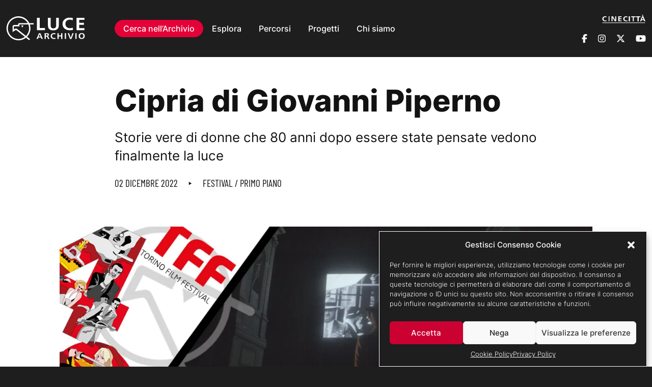

--- FILE ---
content_type: text/html; charset=UTF-8
request_url: https://www.archivioluce.com/tff40-cipria-piperno/
body_size: 17569
content:
<!DOCTYPE html><html lang="it-IT"><head><meta charset="UTF-8"><meta http-equiv="X-UA-Compatible" content="IE=edge"><meta name="viewport" content="width=device-width, initial-scale=1, shrink-to-fit=no"><link rel="profile" href="http://gmpg.org/xfn/11"><title>Cipria di Giovanni Piperno | Archivio Storico Istituto Luce</title><meta name="robots" content="max-snippet:-1,max-image-preview:large,max-video-preview:-1" /><link rel="canonical" href="https://www.archivioluce.com/tff40-cipria-piperno/" /><meta name="description" content="Storie vere di donne che 80 anni dopo essere state pensate vedono finalmente la luce&#8230;" /><meta property="og:type" content="article" /><meta property="og:locale" content="it_IT" /><meta property="og:site_name" content="Archivio Storico Istituto Luce" /><meta property="og:title" content="Cipria di Giovanni Piperno" /><meta property="og:description" content="Storie vere di donne che 80 anni dopo essere state pensate vedono finalmente la luce&#8230;" /><meta property="og:url" content="https://www.archivioluce.com/tff40-cipria-piperno/" /><meta property="og:image" content="https://www.archivioluce.com/wp-content/uploads/2024/04/cipria_evidenza-jpg.webp" /><meta property="og:image:width" content="525" /><meta property="og:image:height" content="276" /><meta property="article:published_time" content="2022-12-02T09:50:17+00:00" /><meta property="article:modified_time" content="2024-06-25T09:15:26+00:00" /><meta name="twitter:card" content="summary_large_image" /><meta name="twitter:title" content="Cipria di Giovanni Piperno" /><meta name="twitter:description" content="Storie vere di donne che 80 anni dopo essere state pensate vedono finalmente la luce&#8230;" /><meta name="twitter:image" content="https://www.archivioluce.com/wp-content/uploads/2024/04/cipria_evidenza-jpg.webp" /> <script type="application/ld+json">{"@context":"https://schema.org","@graph":[{"@type":"WebSite","@id":"https://www.archivioluce.com/#/schema/WebSite","url":"https://www.archivioluce.com/","name":"Archivio Storico Istituto Luce","inLanguage":"it-IT","potentialAction":{"@type":"SearchAction","target":{"@type":"EntryPoint","urlTemplate":"https://www.archivioluce.com/search/{search_term_string}/"},"query-input":"required name=search_term_string"},"publisher":{"@type":"Organization","@id":"https://www.archivioluce.com/#/schema/Organization","name":"Archivio Storico Istituto Luce","url":"https://www.archivioluce.com/","logo":{"@type":"ImageObject","url":"https://www.archivioluce.com/wp-content/uploads/2024/02/cropped-favicon.jpg","contentUrl":"https://www.archivioluce.com/wp-content/uploads/2024/02/cropped-favicon.jpg","width":512,"height":512,"contentSize":"14536"}}},{"@type":"WebPage","@id":"https://www.archivioluce.com/tff40-cipria-piperno/","url":"https://www.archivioluce.com/tff40-cipria-piperno/","name":"Cipria di Giovanni Piperno | Archivio Storico Istituto Luce","description":"Storie vere di donne che 80 anni dopo essere state pensate vedono finalmente la luce&#8230;","inLanguage":"it-IT","isPartOf":{"@id":"https://www.archivioluce.com/#/schema/WebSite"},"breadcrumb":{"@type":"BreadcrumbList","@id":"https://www.archivioluce.com/#/schema/BreadcrumbList","itemListElement":[{"@type":"ListItem","position":1,"item":"https://www.archivioluce.com/","name":"Archivio Storico Istituto Luce"},{"@type":"ListItem","position":2,"item":"https://www.archivioluce.com/percorsi/attualita/","name":"Categoria: PRIMO PIANO"},{"@type":"ListItem","position":3,"name":"Cipria di Giovanni Piperno"}]},"potentialAction":{"@type":"ReadAction","target":"https://www.archivioluce.com/tff40-cipria-piperno/"},"datePublished":"2022-12-02T09:50:17+00:00","dateModified":"2024-06-25T09:15:26+00:00","author":{"@type":"Person","@id":"https://www.archivioluce.com/#/schema/Person/e7d6e986efe74d285b9b9f0c63afb705","name":"redazione"}}]}</script> <link rel="alternate" title="oEmbed (JSON)" type="application/json+oembed" href="https://www.archivioluce.com/wp-json/oembed/1.0/embed?url=https%3A%2F%2Fwww.archivioluce.com%2Ftff40-cipria-piperno%2F" /><link rel="alternate" title="oEmbed (XML)" type="text/xml+oembed" href="https://www.archivioluce.com/wp-json/oembed/1.0/embed?url=https%3A%2F%2Fwww.archivioluce.com%2Ftff40-cipria-piperno%2F&#038;format=xml" /><style id='wp-img-auto-sizes-contain-inline-css'>img:is([sizes=auto i],[sizes^="auto," i]){contain-intrinsic-size:3000px 1500px}
/*# sourceURL=wp-img-auto-sizes-contain-inline-css */</style><style id='wp-block-library-inline-css'>:root{--wp-block-synced-color:#7a00df;--wp-block-synced-color--rgb:122,0,223;--wp-bound-block-color:var(--wp-block-synced-color);--wp-editor-canvas-background:#ddd;--wp-admin-theme-color:#007cba;--wp-admin-theme-color--rgb:0,124,186;--wp-admin-theme-color-darker-10:#006ba1;--wp-admin-theme-color-darker-10--rgb:0,107,160.5;--wp-admin-theme-color-darker-20:#005a87;--wp-admin-theme-color-darker-20--rgb:0,90,135;--wp-admin-border-width-focus:2px}@media (min-resolution:192dpi){:root{--wp-admin-border-width-focus:1.5px}}.wp-element-button{cursor:pointer}:root .has-very-light-gray-background-color{background-color:#eee}:root .has-very-dark-gray-background-color{background-color:#313131}:root .has-very-light-gray-color{color:#eee}:root .has-very-dark-gray-color{color:#313131}:root .has-vivid-green-cyan-to-vivid-cyan-blue-gradient-background{background:linear-gradient(135deg,#00d084,#0693e3)}:root .has-purple-crush-gradient-background{background:linear-gradient(135deg,#34e2e4,#4721fb 50%,#ab1dfe)}:root .has-hazy-dawn-gradient-background{background:linear-gradient(135deg,#faaca8,#dad0ec)}:root .has-subdued-olive-gradient-background{background:linear-gradient(135deg,#fafae1,#67a671)}:root .has-atomic-cream-gradient-background{background:linear-gradient(135deg,#fdd79a,#004a59)}:root .has-nightshade-gradient-background{background:linear-gradient(135deg,#330968,#31cdcf)}:root .has-midnight-gradient-background{background:linear-gradient(135deg,#020381,#2874fc)}:root{--wp--preset--font-size--normal:16px;--wp--preset--font-size--huge:42px}.has-regular-font-size{font-size:1em}.has-larger-font-size{font-size:2.625em}.has-normal-font-size{font-size:var(--wp--preset--font-size--normal)}.has-huge-font-size{font-size:var(--wp--preset--font-size--huge)}.has-text-align-center{text-align:center}.has-text-align-left{text-align:left}.has-text-align-right{text-align:right}.has-fit-text{white-space:nowrap!important}#end-resizable-editor-section{display:none}.aligncenter{clear:both}.items-justified-left{justify-content:flex-start}.items-justified-center{justify-content:center}.items-justified-right{justify-content:flex-end}.items-justified-space-between{justify-content:space-between}.screen-reader-text{border:0;clip-path:inset(50%);height:1px;margin:-1px;overflow:hidden;padding:0;position:absolute;width:1px;word-wrap:normal!important}.screen-reader-text:focus{background-color:#ddd;clip-path:none;color:#444;display:block;font-size:1em;height:auto;left:5px;line-height:normal;padding:15px 23px 14px;text-decoration:none;top:5px;width:auto;z-index:100000}html :where(.has-border-color){border-style:solid}html :where([style*=border-top-color]){border-top-style:solid}html :where([style*=border-right-color]){border-right-style:solid}html :where([style*=border-bottom-color]){border-bottom-style:solid}html :where([style*=border-left-color]){border-left-style:solid}html :where([style*=border-width]){border-style:solid}html :where([style*=border-top-width]){border-top-style:solid}html :where([style*=border-right-width]){border-right-style:solid}html :where([style*=border-bottom-width]){border-bottom-style:solid}html :where([style*=border-left-width]){border-left-style:solid}html :where(img[class*=wp-image-]){height:auto;max-width:100%}:where(figure){margin:0 0 1em}html :where(.is-position-sticky){--wp-admin--admin-bar--position-offset:var(--wp-admin--admin-bar--height,0px)}@media screen and (max-width:600px){html :where(.is-position-sticky){--wp-admin--admin-bar--position-offset:0px}}

/*# sourceURL=wp-block-library-inline-css */</style><style id='global-styles-inline-css'>:root{--wp--preset--aspect-ratio--square: 1;--wp--preset--aspect-ratio--4-3: 4/3;--wp--preset--aspect-ratio--3-4: 3/4;--wp--preset--aspect-ratio--3-2: 3/2;--wp--preset--aspect-ratio--2-3: 2/3;--wp--preset--aspect-ratio--16-9: 16/9;--wp--preset--aspect-ratio--9-16: 9/16;--wp--preset--color--black: #000000;--wp--preset--color--cyan-bluish-gray: #abb8c3;--wp--preset--color--white: #fff;--wp--preset--color--pale-pink: #f78da7;--wp--preset--color--vivid-red: #cf2e2e;--wp--preset--color--luminous-vivid-orange: #ff6900;--wp--preset--color--luminous-vivid-amber: #fcb900;--wp--preset--color--light-green-cyan: #7bdcb5;--wp--preset--color--vivid-green-cyan: #00d084;--wp--preset--color--pale-cyan-blue: #8ed1fc;--wp--preset--color--vivid-cyan-blue: #0693e3;--wp--preset--color--vivid-purple: #9b51e0;--wp--preset--color--blue: #007bff;--wp--preset--color--indigo: #6610f2;--wp--preset--color--purple: #5533ff;--wp--preset--color--pink: #e83e8c;--wp--preset--color--red: #dc3545;--wp--preset--color--orange: #fd7e14;--wp--preset--color--yellow: #ffc107;--wp--preset--color--green: #28a745;--wp--preset--color--teal: #20c997;--wp--preset--color--cyan: #17a2b8;--wp--preset--color--gray: #6c757d;--wp--preset--color--gray-dark: #343a40;--wp--preset--gradient--vivid-cyan-blue-to-vivid-purple: linear-gradient(135deg,rgb(6,147,227) 0%,rgb(155,81,224) 100%);--wp--preset--gradient--light-green-cyan-to-vivid-green-cyan: linear-gradient(135deg,rgb(122,220,180) 0%,rgb(0,208,130) 100%);--wp--preset--gradient--luminous-vivid-amber-to-luminous-vivid-orange: linear-gradient(135deg,rgb(252,185,0) 0%,rgb(255,105,0) 100%);--wp--preset--gradient--luminous-vivid-orange-to-vivid-red: linear-gradient(135deg,rgb(255,105,0) 0%,rgb(207,46,46) 100%);--wp--preset--gradient--very-light-gray-to-cyan-bluish-gray: linear-gradient(135deg,rgb(238,238,238) 0%,rgb(169,184,195) 100%);--wp--preset--gradient--cool-to-warm-spectrum: linear-gradient(135deg,rgb(74,234,220) 0%,rgb(151,120,209) 20%,rgb(207,42,186) 40%,rgb(238,44,130) 60%,rgb(251,105,98) 80%,rgb(254,248,76) 100%);--wp--preset--gradient--blush-light-purple: linear-gradient(135deg,rgb(255,206,236) 0%,rgb(152,150,240) 100%);--wp--preset--gradient--blush-bordeaux: linear-gradient(135deg,rgb(254,205,165) 0%,rgb(254,45,45) 50%,rgb(107,0,62) 100%);--wp--preset--gradient--luminous-dusk: linear-gradient(135deg,rgb(255,203,112) 0%,rgb(199,81,192) 50%,rgb(65,88,208) 100%);--wp--preset--gradient--pale-ocean: linear-gradient(135deg,rgb(255,245,203) 0%,rgb(182,227,212) 50%,rgb(51,167,181) 100%);--wp--preset--gradient--electric-grass: linear-gradient(135deg,rgb(202,248,128) 0%,rgb(113,206,126) 100%);--wp--preset--gradient--midnight: linear-gradient(135deg,rgb(2,3,129) 0%,rgb(40,116,252) 100%);--wp--preset--font-size--small: 13px;--wp--preset--font-size--medium: 20px;--wp--preset--font-size--large: 36px;--wp--preset--font-size--x-large: 42px;--wp--preset--spacing--20: 0.44rem;--wp--preset--spacing--30: 0.67rem;--wp--preset--spacing--40: 1rem;--wp--preset--spacing--50: 1.5rem;--wp--preset--spacing--60: 2.25rem;--wp--preset--spacing--70: 3.38rem;--wp--preset--spacing--80: 5.06rem;--wp--preset--shadow--natural: 6px 6px 9px rgba(0, 0, 0, 0.2);--wp--preset--shadow--deep: 12px 12px 50px rgba(0, 0, 0, 0.4);--wp--preset--shadow--sharp: 6px 6px 0px rgba(0, 0, 0, 0.2);--wp--preset--shadow--outlined: 6px 6px 0px -3px rgb(255, 255, 255), 6px 6px rgb(0, 0, 0);--wp--preset--shadow--crisp: 6px 6px 0px rgb(0, 0, 0);}:where(.is-layout-flex){gap: 0.5em;}:where(.is-layout-grid){gap: 0.5em;}body .is-layout-flex{display: flex;}.is-layout-flex{flex-wrap: wrap;align-items: center;}.is-layout-flex > :is(*, div){margin: 0;}body .is-layout-grid{display: grid;}.is-layout-grid > :is(*, div){margin: 0;}:where(.wp-block-columns.is-layout-flex){gap: 2em;}:where(.wp-block-columns.is-layout-grid){gap: 2em;}:where(.wp-block-post-template.is-layout-flex){gap: 1.25em;}:where(.wp-block-post-template.is-layout-grid){gap: 1.25em;}.has-black-color{color: var(--wp--preset--color--black) !important;}.has-cyan-bluish-gray-color{color: var(--wp--preset--color--cyan-bluish-gray) !important;}.has-white-color{color: var(--wp--preset--color--white) !important;}.has-pale-pink-color{color: var(--wp--preset--color--pale-pink) !important;}.has-vivid-red-color{color: var(--wp--preset--color--vivid-red) !important;}.has-luminous-vivid-orange-color{color: var(--wp--preset--color--luminous-vivid-orange) !important;}.has-luminous-vivid-amber-color{color: var(--wp--preset--color--luminous-vivid-amber) !important;}.has-light-green-cyan-color{color: var(--wp--preset--color--light-green-cyan) !important;}.has-vivid-green-cyan-color{color: var(--wp--preset--color--vivid-green-cyan) !important;}.has-pale-cyan-blue-color{color: var(--wp--preset--color--pale-cyan-blue) !important;}.has-vivid-cyan-blue-color{color: var(--wp--preset--color--vivid-cyan-blue) !important;}.has-vivid-purple-color{color: var(--wp--preset--color--vivid-purple) !important;}.has-black-background-color{background-color: var(--wp--preset--color--black) !important;}.has-cyan-bluish-gray-background-color{background-color: var(--wp--preset--color--cyan-bluish-gray) !important;}.has-white-background-color{background-color: var(--wp--preset--color--white) !important;}.has-pale-pink-background-color{background-color: var(--wp--preset--color--pale-pink) !important;}.has-vivid-red-background-color{background-color: var(--wp--preset--color--vivid-red) !important;}.has-luminous-vivid-orange-background-color{background-color: var(--wp--preset--color--luminous-vivid-orange) !important;}.has-luminous-vivid-amber-background-color{background-color: var(--wp--preset--color--luminous-vivid-amber) !important;}.has-light-green-cyan-background-color{background-color: var(--wp--preset--color--light-green-cyan) !important;}.has-vivid-green-cyan-background-color{background-color: var(--wp--preset--color--vivid-green-cyan) !important;}.has-pale-cyan-blue-background-color{background-color: var(--wp--preset--color--pale-cyan-blue) !important;}.has-vivid-cyan-blue-background-color{background-color: var(--wp--preset--color--vivid-cyan-blue) !important;}.has-vivid-purple-background-color{background-color: var(--wp--preset--color--vivid-purple) !important;}.has-black-border-color{border-color: var(--wp--preset--color--black) !important;}.has-cyan-bluish-gray-border-color{border-color: var(--wp--preset--color--cyan-bluish-gray) !important;}.has-white-border-color{border-color: var(--wp--preset--color--white) !important;}.has-pale-pink-border-color{border-color: var(--wp--preset--color--pale-pink) !important;}.has-vivid-red-border-color{border-color: var(--wp--preset--color--vivid-red) !important;}.has-luminous-vivid-orange-border-color{border-color: var(--wp--preset--color--luminous-vivid-orange) !important;}.has-luminous-vivid-amber-border-color{border-color: var(--wp--preset--color--luminous-vivid-amber) !important;}.has-light-green-cyan-border-color{border-color: var(--wp--preset--color--light-green-cyan) !important;}.has-vivid-green-cyan-border-color{border-color: var(--wp--preset--color--vivid-green-cyan) !important;}.has-pale-cyan-blue-border-color{border-color: var(--wp--preset--color--pale-cyan-blue) !important;}.has-vivid-cyan-blue-border-color{border-color: var(--wp--preset--color--vivid-cyan-blue) !important;}.has-vivid-purple-border-color{border-color: var(--wp--preset--color--vivid-purple) !important;}.has-vivid-cyan-blue-to-vivid-purple-gradient-background{background: var(--wp--preset--gradient--vivid-cyan-blue-to-vivid-purple) !important;}.has-light-green-cyan-to-vivid-green-cyan-gradient-background{background: var(--wp--preset--gradient--light-green-cyan-to-vivid-green-cyan) !important;}.has-luminous-vivid-amber-to-luminous-vivid-orange-gradient-background{background: var(--wp--preset--gradient--luminous-vivid-amber-to-luminous-vivid-orange) !important;}.has-luminous-vivid-orange-to-vivid-red-gradient-background{background: var(--wp--preset--gradient--luminous-vivid-orange-to-vivid-red) !important;}.has-very-light-gray-to-cyan-bluish-gray-gradient-background{background: var(--wp--preset--gradient--very-light-gray-to-cyan-bluish-gray) !important;}.has-cool-to-warm-spectrum-gradient-background{background: var(--wp--preset--gradient--cool-to-warm-spectrum) !important;}.has-blush-light-purple-gradient-background{background: var(--wp--preset--gradient--blush-light-purple) !important;}.has-blush-bordeaux-gradient-background{background: var(--wp--preset--gradient--blush-bordeaux) !important;}.has-luminous-dusk-gradient-background{background: var(--wp--preset--gradient--luminous-dusk) !important;}.has-pale-ocean-gradient-background{background: var(--wp--preset--gradient--pale-ocean) !important;}.has-electric-grass-gradient-background{background: var(--wp--preset--gradient--electric-grass) !important;}.has-midnight-gradient-background{background: var(--wp--preset--gradient--midnight) !important;}.has-small-font-size{font-size: var(--wp--preset--font-size--small) !important;}.has-medium-font-size{font-size: var(--wp--preset--font-size--medium) !important;}.has-large-font-size{font-size: var(--wp--preset--font-size--large) !important;}.has-x-large-font-size{font-size: var(--wp--preset--font-size--x-large) !important;}
/*# sourceURL=global-styles-inline-css */</style><style id='classic-theme-styles-inline-css'>/*! This file is auto-generated */
.wp-block-button__link{color:#fff;background-color:#32373c;border-radius:9999px;box-shadow:none;text-decoration:none;padding:calc(.667em + 2px) calc(1.333em + 2px);font-size:1.125em}.wp-block-file__button{background:#32373c;color:#fff;text-decoration:none}
/*# sourceURL=/wp-includes/css/classic-themes.min.css */</style><style id='dominant-color-styles-inline-css'>img[data-dominant-color]:not(.has-transparency) { background-color: var(--dominant-color); }
/*# sourceURL=dominant-color-styles-inline-css */</style><link rel='stylesheet' id='cmplz-general-css' href='https://www.archivioluce.com/wp-content/plugins/complianz-gdpr/assets/css/cookieblocker.min.css?ver=1730129059' media='all' /><link rel='stylesheet' id='archivioluce-styles-css' href='https://www.archivioluce.com/wp-content/cache/autoptimize/css/autoptimize_single_3d6539d40d57741e71a042c66d234905.css?ver=1.2.9.1732640336' media='all' /><link rel='stylesheet' id='archivioluce-styles-new-css' href='https://www.archivioluce.com/wp-content/cache/autoptimize/css/autoptimize_single_fe40af93614aa9abc0ab555faf6615e9.css?ver=1.2.9.1732640336' media='all' /><link rel='stylesheet' id='archivioluce-styles-swiper-css' href='https://www.archivioluce.com/wp-content/cache/autoptimize/css/autoptimize_single_215817b37b9c65aa55c8d9d6767ba72e.css?ver=1.2.9.1732640336' media='all' /> <script src="https://www.archivioluce.com/wp-includes/js/jquery/jquery.min.js?ver=3.7.1" id="jquery-core-js"></script> <script src="https://www.archivioluce.com/wp-includes/js/jquery/jquery-migrate.min.js?ver=3.4.1" id="jquery-migrate-js"></script> <link rel="https://api.w.org/" href="https://www.archivioluce.com/wp-json/" /><link rel="alternate" title="JSON" type="application/json" href="https://www.archivioluce.com/wp-json/wp/v2/posts/8051" /><meta name="generator" content="dominant-color-images 1.1.2"><meta name="generator" content="performance-lab 3.5.1; plugins: dominant-color-images, webp-uploads"><meta name="generator" content="webp-uploads 2.2.0"><style>.cmplz-hidden {
					display: none !important;
				}</style><meta name="mobile-web-app-capable" content="yes"><meta name="apple-mobile-web-app-capable" content="yes"><meta name="apple-mobile-web-app-title" content="Archivio Storico Istituto Luce - ">  <script async src="https://www.googletagmanager.com/gtag/js?id=G-ELNH9M1F2G"></script> <script>window.dataLayer = window.dataLayer || [];
      function gtag(){dataLayer.push(arguments);}
      gtag('js', new Date());
      gtag('config', 'G-ELNH9M1F2G');</script> <link rel="icon" href="https://www.archivioluce.com/wp-content/uploads/2024/02/cropped-favicon-32x32.jpg" sizes="32x32" /><link rel="icon" href="https://www.archivioluce.com/wp-content/uploads/2024/02/cropped-favicon-192x192.jpg" sizes="192x192" /><link rel="apple-touch-icon" href="https://www.archivioluce.com/wp-content/uploads/2024/02/cropped-favicon-180x180.jpg" /><meta name="msapplication-TileImage" content="https://www.archivioluce.com/wp-content/uploads/2024/02/cropped-favicon-270x270.jpg" /></head><body data-cmplz=1 class="wp-singular post-template-default single single-post postid-8051 single-format-standard wp-custom-logo wp-embed-responsive wp-theme-archivioluce-theme group-blog" itemscope itemtype="http://schema.org/WebSite"><div data-rocket-location-hash="34638ec51df37f848ca6effb45303d81" class="site"><header data-rocket-location-hash="85b80b88123c47b20987d090a5e3d6be" id="wrapper-navbar" class="fixed-top"> <a class="skip-link text-white visually-hidden-focusable" href="#content"> Vai al contenuto </a><nav id="main-nav" class="navbar navbar-expand-lg navbar-dark bg-primary"><div class="container d-block"><div class="row align-items-center"><div class="col-2"> <a href="https://www.archivioluce.com/" class="navbar-brand custom-logo-link" rel="home"><img src="https://www.archivioluce.com/wp-content/uploads/2024/02/Logo.svg" class="img-fluid" alt="Archivio Storico Istituto Luce" decoding="async" /></a></div><div class="col-10"><div class="mobile-buttons"> <button class="btn-open-mobile-search d-lg-none" 
 type="button"
 data-bs-toggle="offcanvas"
 data-bs-target="#offcanvasSearch"
 aria-controls="offcanvasSearch"
 aria-expanded="false"
 aria-label="Cerca nell&#039;archivio o nel sito sito"> <i class="fa-regular fa-magnifying-glass"></i> </button> <button
 class="btn-open-menu d-lg-none"
 type="button"
 data-bs-toggle="offcanvas"
 data-bs-target="#navbarNavOffcanvas"
 aria-controls="navbarNavOffcanvas"
 aria-expanded="false"
 aria-label="Apri menu"
 > <span></span> <span></span> <span></span> </button></div><div class="offcanvas offcanvas-start bg-primary offcanvas-mobile-search d-lg-none" tabindex="-1" id="offcanvasSearch"><div class="offcanvas-header justify-content-end mb-4"> <button
 class="btn-close-menu"
 type="button"
 data-bs-dismiss="offcanvas"
 aria-label="Chiudi menu"
 > <span></span> <span></span> </button></div><div class="offcanvas-body offcanvas-body-search"><form id="formSearchArchivio" method="get" action="https://patrimonio.archivioluce.com/luce-web/search/result.html"><div class="input-group input-group-lg mb-4"> <span class="input-group-text" id="addon-wrapping"><i class="fa-regular fa-magnifying-glass"></i></span> <input type="search" placeholder="Cerca nell'archivio storico" class="form-control" name="query" aria-label="Cerca nell'archivio storico"> <span class="input-group-text fs-2" id="in-wrapping"><span>IN</span></span> <select class="form-select" name="archiveType_string" aria-label="Default select example"><option value="" selected>Tutto l'archivio</option><option value="xDamsCineLuce">Archivio Cinematografico</option><option value="xDamsPhotoLuce">Archivio Fotografico</option> </select></div> <input type="submit" class="submit search-submit btn btn-secondary rounded" name="submit" value="Cerca"></form></div></div><div class="offcanvas offcanvas-end bg-primary" tabindex="-1" id="navbarNavOffcanvas"><div class="offcanvas-header justfy-content-space-between"><div class="navbar-brand"> <img src="https://www.archivioluce.com/wp-content/uploads/2024/02/Logo.svg" class="attachment-full size-full" alt="" decoding="async" /></div> <button
 class="btn-close-menu"
 type="button"
 data-bs-dismiss="offcanvas"
 aria-label="Chiudi menu"
 > <span></span> <span></span> </button></div><div class="offcanvas-body"><div class="menu-principale-container"><ul id="main-menu" class="navbar-nav me-auto"><li itemscope="itemscope" itemtype="https://www.schema.org/SiteNavigationElement" id="menu-item-20" class="archivio-menu menu-item menu-item-type-custom menu-item-object-custom dropdown menu-item-20 nav-item"><a href="#" data-toggle="dropdown" data-bs-toggle="dropdown" data-bs-auto-close="outside" aria-haspopup="true" aria-expanded="false" class="dropdown-toggle nav-link" id="menu-item-dropdown-20">Cerca nell&#8217;Archivio</a><div class="dropdown-menu" aria-labelledby="menu-item-dropdown-20" ><div class="container"><div class="row"><div class="col"><form id="formSearchArchivio" method="get" action="https://patrimonio.archivioluce.com/luce-web/search/result.html"><div class="input-group input-group-lg"> <input type="search" placeholder="Cerca nell'archivio storico" class="form-control ps-4" name="query" aria-label="Cerca nell'archivio storico"> <span class="input-group-text fs-2" id="in-wrapping"><span>IN</span></span> <select class="form-select" name="archiveType_string" aria-label="Default select example"><option value="" selected>Tutto l'archivio</option><option value="xDamsCineLuce">Archivio Cinematografico</option><option value="xDamsPhotoLuce">Archivio Fotografico</option> </select> <button type="submit" class="submit search-submit btn btn-secondary px-4 border-0" name="submit"> <i class="fa-regular fa-magnifying-glass"></i> </button></div></form></div></div></div></div></li><li itemscope="itemscope" itemtype="https://www.schema.org/SiteNavigationElement" id="menu-item-11479" class="menu-item menu-item-type-custom menu-item-object-custom menu-item-has-children dropdown menu-item-11479 nav-item"><a href="#" data-toggle="dropdown" data-bs-toggle="dropdown" data-bs-auto-close="outside" aria-haspopup="true" aria-expanded="false" class="dropdown-toggle nav-link" id="menu-item-dropdown-11479">Esplora</a><div class="dropdown-menu" aria-labelledby="menu-item-dropdown-11479"  ><div class='container'><div class='row'><div class='col-lg-8 offset-lg-2'><ul><li itemscope="itemscope" itemtype="https://www.schema.org/SiteNavigationElement" id="menu-item-462" class="menu-item menu-item-type-post_type menu-item-object-page menu-item-462 nav-item"><a href="https://www.archivioluce.com/archivio-cinematografico/" class="dropdown-item">Archivio Cinematografico</a></li><li itemscope="itemscope" itemtype="https://www.schema.org/SiteNavigationElement" id="menu-item-461" class="menu-item menu-item-type-post_type menu-item-object-page menu-item-461 nav-item"><a href="https://www.archivioluce.com/archivio-fotografico/" class="dropdown-item">Archivio Fotografico</a></li></ul></li><li itemscope="itemscope" itemtype="https://www.schema.org/SiteNavigationElement" id="menu-item-21" class="menu-item menu-item-type-custom menu-item-object-custom menu-item-has-children dropdown menu-item-21 nav-item"><a href="#" data-toggle="dropdown" data-bs-toggle="dropdown" data-bs-auto-close="outside" aria-haspopup="true" aria-expanded="false" class="dropdown-toggle nav-link" id="menu-item-dropdown-21">Percorsi</a><div class="dropdown-menu" aria-labelledby="menu-item-dropdown-21"  ><div class='container'><div class='row'><div class='col-lg-8 offset-lg-2'><ul><li itemscope="itemscope" itemtype="https://www.schema.org/SiteNavigationElement" id="menu-item-712" class="menu-item menu-item-type-taxonomy menu-item-object-category menu-item-712 nav-item"><a href="https://www.archivioluce.com/percorsi/timeline/" class="dropdown-item">Timeline</a></li><li itemscope="itemscope" itemtype="https://www.schema.org/SiteNavigationElement" id="menu-item-711" class="menu-item menu-item-type-taxonomy menu-item-object-category current-post-ancestor current-menu-parent current-post-parent active menu-item-711 nav-item"><a href="https://www.archivioluce.com/percorsi/attualita/" class="dropdown-item">PRIMO PIANO</a></li><li itemscope="itemscope" itemtype="https://www.schema.org/SiteNavigationElement" id="menu-item-713" class="menu-item menu-item-type-taxonomy menu-item-object-category menu-item-713 nav-item"><a href="https://www.archivioluce.com/percorsi/polvere-d-archivio/" class="dropdown-item">Polvere d&#8217;Archivio</a></li><li itemscope="itemscope" itemtype="https://www.schema.org/SiteNavigationElement" id="menu-item-714" class="menu-item menu-item-type-taxonomy menu-item-object-category menu-item-714 nav-item"><a href="https://www.archivioluce.com/percorsi/personaggi/" class="dropdown-item">Personaggi</a></li><li itemscope="itemscope" itemtype="https://www.schema.org/SiteNavigationElement" id="menu-item-13729" class="menu-item menu-item-type-taxonomy menu-item-object-category menu-item-13729 nav-item"><a href="https://www.archivioluce.com/percorsi/focus/" class="dropdown-item">Focus</a></li><li itemscope="itemscope" itemtype="https://www.schema.org/SiteNavigationElement" id="menu-item-11291" class="menu-item menu-item-type-taxonomy menu-item-object-category menu-item-11291 nav-item"><a href="https://www.archivioluce.com/percorsi/anniversari/" class="dropdown-item">Anniversari</a></li><li itemscope="itemscope" itemtype="https://www.schema.org/SiteNavigationElement" id="menu-item-813" class="menu-item menu-item-type-post_type_archive menu-item-object-evento menu-item-813 nav-item"><a href="https://www.archivioluce.com/eventi/" class="dropdown-item">Eventi</a></li><li itemscope="itemscope" itemtype="https://www.schema.org/SiteNavigationElement" id="menu-item-11287" class="menu-item menu-item-type-post_type menu-item-object-page menu-item-11287 nav-item"><a href="https://www.archivioluce.com/archivio-cinematografico/documentari/" class="dropdown-item">Documentari</a></li></ul></li><li itemscope="itemscope" itemtype="https://www.schema.org/SiteNavigationElement" id="menu-item-22" class="menu-item menu-item-type-custom menu-item-object-custom menu-item-has-children dropdown menu-item-22 nav-item"><a href="#" data-toggle="dropdown" data-bs-toggle="dropdown" data-bs-auto-close="outside" aria-haspopup="true" aria-expanded="false" class="dropdown-toggle nav-link" id="menu-item-dropdown-22">Progetti</a><div class="dropdown-menu" aria-labelledby="menu-item-dropdown-22"  ><div class='container'><div class='row'><div class='col-lg-8 offset-lg-2'><ul><li itemscope="itemscope" itemtype="https://www.schema.org/SiteNavigationElement" id="menu-item-88" class="menu-item menu-item-type-custom menu-item-object-custom menu-item-88 nav-item"><a href="http://fondoluce.archivioluce.com/LuceUnesco/home.html" class="dropdown-item">Luce nell&#8217;Unesco</a></li><li itemscope="itemscope" itemtype="https://www.schema.org/SiteNavigationElement" id="menu-item-89" class="menu-item menu-item-type-custom menu-item-object-custom menu-item-89 nav-item"><a href="http://luceperladidattica.com/" class="dropdown-item">Luce per la didattica</a></li><li itemscope="itemscope" itemtype="https://www.schema.org/SiteNavigationElement" id="menu-item-90" class="menu-item menu-item-type-custom menu-item-object-custom menu-item-90 nav-item"><a href="https://www.youtube.com/user/CinecittaLuce" class="dropdown-item">Canale Luce YouTube</a></li></ul></li><li itemscope="itemscope" itemtype="https://www.schema.org/SiteNavigationElement" id="menu-item-23" class="menu-item menu-item-type-custom menu-item-object-custom menu-item-has-children dropdown menu-item-23 nav-item"><a href="#" data-toggle="dropdown" data-bs-toggle="dropdown" data-bs-auto-close="outside" aria-haspopup="true" aria-expanded="false" class="dropdown-toggle nav-link" id="menu-item-dropdown-23">Chi siamo</a><div class="dropdown-menu" aria-labelledby="menu-item-dropdown-23"  ><div class='container'><div class='row'><div class='col-lg-8 offset-lg-2'><ul><li itemscope="itemscope" itemtype="https://www.schema.org/SiteNavigationElement" id="menu-item-295" class="menu-item menu-item-type-post_type menu-item-object-page menu-item-295 nav-item"><a href="https://www.archivioluce.com/chi-siamo/" class="dropdown-item">Chi siamo</a></li><li itemscope="itemscope" itemtype="https://www.schema.org/SiteNavigationElement" id="menu-item-11290" class="menu-item menu-item-type-post_type menu-item-object-page menu-item-11290 nav-item"><a href="https://www.archivioluce.com/catalogazione/" class="dropdown-item">Catalogazione</a></li><li itemscope="itemscope" itemtype="https://www.schema.org/SiteNavigationElement" id="menu-item-11289" class="menu-item menu-item-type-post_type menu-item-object-page menu-item-11289 nav-item"><a href="https://www.archivioluce.com/vendita/" class="dropdown-item">Vendita</a></li><li itemscope="itemscope" itemtype="https://www.schema.org/SiteNavigationElement" id="menu-item-15288" class="menu-item menu-item-type-post_type menu-item-object-page menu-item-15288 nav-item"><a href="https://www.archivioluce.com/credits/" class="dropdown-item">Credits</a></li></ul></li></ul></div><div class="d-flex flex-column text-end right-menu"> <a href="https://cinecitta.com/" target="_blank" class="cinecitta"> <img src="/wp-content/uploads/2024/03/cinecitta.svg" alt="Cinecittà"> </a><div class="social-container"> <a href="https://www.facebook.com/ArchivioLuce/" class="alt-link"><i class="fa-brands fa-facebook-f " title="Facebook"></i></a><a href="https://www.instagram.com/archivioluce/" class="alt-link"><i class="fa-brands fa-instagram " title="Facebook"></i></a><a href="https://twitter.com/ArchivioLuce" class="alt-link"><i class="fa-brands fa-x-twitter " title="Facebook"></i></a><a href="https://www.youtube.com/user/CinecittaLuce" class="alt-link"><i class="fa-brands fa-youtube " title="Facebook"></i></a></div></div></div></div></div></div></div></nav></header><div class="wrapper festival attualita" id="single-wrapper"><div class="container-post" id="content" tabindex="-1"><div class="content-area" id="primary"><main class="site-main" id="main" role="main"><article class="post-8051 post type-post status-publish format-standard has-post-thumbnail hentry category-festival category-attualita tag-anna-villari tag-cipria tag-giovanni-piperno tag-tff40 tag-torino-film-festival" id="post-8051"><div class="container"><div class="row"><div class="col-lg-8 offset-lg-2"><header class="entry-header header-single-post"><h1 class="entry-title single-title" itemprop="headline">Cipria di Giovanni Piperno</h1><div class="custom-excerpt sottotitolo">Storie vere di donne che 80 anni dopo essere state pensate vedono finalmente la luce</div><div class="entry-meta"> <span class="posted-on alt-font text-uppercase"><time class="entry-date published" datetime="2022-12-02T10:50:17+01:00">02 Dicembre 2022</time></span> <span class="mx-3"><svg width="7" height="9" viewBox="0 1 5 6" fill="none"
 xmlns="http://www.w3.org/2000/svg"> <path d="M4.50195 3.06775L0.501953 5.28516L0.501953 0.850483L4.50195 3.06775Z" fill="#6c757d"/> </svg> </span> <span class="cat-links alt-font text-uppercase"><a href='https://www.archivioluce.com/percorsi/festival/' rel='category tag'>Festival</a> / <a href='https://www.archivioluce.com/percorsi/attualita/' rel='category tag'>PRIMO PIANO</a></span></div></header></div></div></div><div class="container-header-slider items-1"><div class="container"><div class="col-lg-10 offset-lg-1 post-media"><div class="mb-5"><div id="postTestataSlider" class="swiper"><div class="swiper-wrapper"><div class="swiper-slide"> <a data-fslightbox='gallery-testata' data-caption='' href='https://www.archivioluce.com/wp-content/uploads/2024/04/CIPRIA-SPLASH-jpg.webp'> <img width="1258" height="500" src="https://www.archivioluce.com/wp-content/uploads/2024/04/CIPRIA-SPLASH-jpg.webp" class="attachment-full size-full not-transparent" alt="" decoding="async" fetchpriority="high" srcset="https://www.archivioluce.com/wp-content/uploads/2024/04/CIPRIA-SPLASH-jpg.webp 1258w, https://www.archivioluce.com/wp-content/uploads/2024/04/CIPRIA-SPLASH-300x119.webp 300w, https://www.archivioluce.com/wp-content/uploads/2024/04/CIPRIA-SPLASH-1024x407.webp 1024w, https://www.archivioluce.com/wp-content/uploads/2024/04/CIPRIA-SPLASH-768x305.webp 768w" sizes="(max-width: 1258px) 100vw, 1258px" data-has-transparency="false" data-dominant-color="4e4547" style="--dominant-color: #4e4547;" /> </a></div></div><div class="swiper-button-prev"> <i class="fa-regular fa-arrow-left"></i></div><div class="swiper-button-next"> <i class="fa-regular fa-arrow-right"></i></div></div></div></div></div></div><div class="container"><div class="entry-content" itemprop="text"><div class="col-xl-10 offset-xl-1"><div class="row post-content"><div class="col main-post-content pe-lg-3"><h3 class="widget-title">Cipria è un film di fantasmi: tre donne italiane vissute durante il fascismo avevano raccontato le loro vite sperando potessero diventare un film, ma la guerra aveva spezzato il sogno. Di loro non avevamo nemmeno un’immagine: solo i racconti, ancora attuali, delle loro esistenze, che aspettavano da ottanta anni di essere visti ed ascoltati. La sfida è stata quella di visualizzare le loro storie con materiale di repertorio girato tra gli anni venti e gli anni quaranta e nuove riprese, per ridare un volto, una voce e un corpo ad ognuna di loro</h3><p><strong>1941</strong>: l’Italia è in guerra, ma sono ancora mesi di ottimismo, la vittoria sembra vicina, il regime mostra il suo volto più rassicurante, glorioso, e miope. Nonostante le economie, l’autarchia e i soldati al fronte, gli italiani hanno tempo per innamorarsi dei divi del cinema, delle riviste radiofoniche, dei sogni di <strong>Cinecittà</strong>.</p><p>In questo clima, viene lanciato dalla casa cosmetica <strong>GiViEmme</strong> – gingillo del nobile dandy <strong>Giuseppe Visconti di Modrone</strong>, padre di <strong>Luchino</strong>, amico di <strong>d&#8217;Annunzio</strong> e poeta e scrittore a sua volta – un concorso pubblicitario, associato a una <strong>cipria</strong> di nuova uscita, “<strong>Velveris, velo di primavera</strong>”. Il concorso invita le donne italiane a mandare la storia, vera, della loro vita, al giornale torinese “<em>L’Illustrazione del Popolo</em>”. Le più belle storie saranno pubblicate e radio sceneggiate, mentre una illustre giuria valuterà quale o quali saranno meritevoli di un premio in denaro e soprattutto di venire trasformate in un film.</p><p><iframe title="Cipria di Giovanni Piperno" width="1200" height="675" src="https://www.youtube.com/embed/UbFtU_mVt-A?feature=oembed" frameborder="0" allow="accelerometer; autoplay; clipboard-write; encrypted-media; gyroscope; picture-in-picture; web-share" referrerpolicy="strict-origin-when-cross-origin" allowfullscreen></iframe></p><p>Un film tratto da storie femminili vere, nell&#8217;Italia del 1941, per vivacizzare e rilanciare il cinema italiano (questo dicevano gli articoli e gli annunci). Non è un caso che a ideare il concorso ci fosse <strong>Cesare Zavattini</strong>, e la giuria fosse composta anche <strong>Alba De Cespedes</strong>, <strong>Luchino Visconti</strong>, <strong>Vittorio De Sica</strong>, oltre allo stesso Zavattini.</p><p>Il concorso ha un successo straordinario, le storie arrivano a centinaia, la macchina pubblicitaria su giornali e radio lavora a pieno ritmo, la giuria si riunisce per mesi, viene individuata la Casa di produzione, fino a quando non vengono proclamate, ex equo, <strong>tre vincitrici</strong>. Poi, tutto si interrompe. La guerra si rivela ben diversa da quanto propagandato, l&#8217;Italia è scossa da fame, bombardamenti, scioperi. Non è più tempo per sogni, al femminile per giunta, sul grande schermo.</p><p>Rimangono però le storie vere di quelle donne, così diverse tra di loro, e tutte incredibilmente vive ancora oggi e riemerse dalle pagine dei giornali: che abbiamo ritrovato, letto e selezionato. E così, ottanta anni dopo, il film è stato finalmente realizzato.</p><h3 class="widget-title">I film di Luce Cinecittà al 40° Torino Film Festival</h3><ul><li>Pier Paolo Pasolini – Una visione nuova, di Giancarlo Scarchilli</li><li><a href="https://www.archivioluce.com/tff40-ok-boomer/">Ok boomer, di Gianfranco Pannone e Andrea Gropplero</a></li><li>The Beat Bomb, di Ferdinando Vicentini Orgnani</li><li>Eroina – La generazione perduta, di Marco Turco</li><li><a href="https://www.archivioluce.com/tff40-il-tocco-di-piero/">Il tocco di Piero, di Massimo Martella</a></li><li><a href="https://www.archivioluce.com/tff40-la-giunta/">La giunta, di Alessandro Scippa</a></li><li><a href="https://www.archivioluce.com/tff40-lo-spazio-inquieto/">Lo spazio inquieto, di Franco Angeli</a></li><li><a href="https://www.archivioluce.com/tff40-svegliami-a-mezzanotte/">Svegliami a mezzanotte, di Francesco Patierno</a></li><li><strong>Cipria, di Giovanni Piperno</strong></li><li>Lotta Continua, di Tony Saccucci</li></ul><p>Vedi anche</p><p><a href="https://www.archivioluce.com/luce-cinecitta-al-torino-film-festival/">Luce Cinecittà al Torino Film Festival</a></p><p><a href="https://www.archivioluce.com/tff40-intervista-a-giovanni-piperno-e-anna-villari/">L&#8217;intervista a Giovanni Piperno e Anna Villari</a></p><div class="post-blocks-main"></div></div></div></div></div></div></article></main><div class="container"><div class="entry-prefooter"><div class="col-xl-10 offset-xl-1 py-4"><div class="row gy-5"><div class="col-md-6 share-icons-col"><p class="fw-semibold">Condividi</p><div class="container-share-icons"> <a href="https://twitter.com/share?text=Cipria di Giovanni Piperno&url=https://www.archivioluce.com/tff40-cipria-piperno/" target="_blank"><i class="fa-brands fa-x-twitter"></i></a> <a href="https://www.facebook.com/sharer.php?u=https://www.archivioluce.com/tff40-cipria-piperno/&t=Cipria di Giovanni Piperno" target="_blank"><i class="fa-brands fa-facebook-f"></i></a> <a href="https://www.linkedin.com/shareArticle?mini=true&url=https://www.archivioluce.com/tff40-cipria-piperno/&title=Cipria+di+Giovanni+Piperno&source=LinkedIn" target="_blank"><i class="fa-brands fa-linkedin"></i></a></div></div><div class="col-md-6 tags-col"><p class="fw-semibold">Tags</p><div class="container-tags"><ul class="list-inline"><li><a href="https://www.archivioluce.com/tag/anna-villari/">Anna Villari</a></li><li><a href="https://www.archivioluce.com/tag/cipria/">Cipria</a></li><li><a href="https://www.archivioluce.com/tag/giovanni-piperno/">Giovanni Piperno</a></li><li><a href="https://www.archivioluce.com/tag/tff40/">TFF40</a></li><li><a href="https://www.archivioluce.com/tag/torino-film-festival/">Torino Film Festival</a></li></div></div></div></div></div></div></div><div class="container"><div class="row"><div class="mt-5"><div class="col-xl-10 offset-xl-1"><h2 class="h3 border-top pt-5 pb-5 mb-0">Vedi anche</h2></div><div class="al-related-posts post-loop regular cols-3"><article class="post-16471 post type-post status-publish format-standard has-post-thumbnail hentry category-attualita tag-cesare-pavese tag-giovanna-gagliardo tag-il-mestiere-di-vivere tag-tff42 tag-torino-film-festival" id="post-16471" role="article"> <a href="https://www.archivioluce.com/in-sala-il-mestiere-di-vivere-di-giovanna-gagliardo/" rel="bookmark" title="In sala &#8216;Il mestiere di vivere&#8217; di Giovanna Gagliardo"><div class="ratio ratio-16x9 mb-3"> <img width="1002" height="721" src="https://www.archivioluce.com/wp-content/uploads/2025/01/Screenshot-2025-01-13-at-12.02.03-png.webp" class="attachment-full size-full not-transparent wp-post-image" alt="" decoding="async" loading="lazy" srcset="https://www.archivioluce.com/wp-content/uploads/2025/01/Screenshot-2025-01-13-at-12.02.03-png.webp 1002w, https://www.archivioluce.com/wp-content/uploads/2025/01/Screenshot-2025-01-13-at-12.02.03-300x216.webp 300w, https://www.archivioluce.com/wp-content/uploads/2025/01/Screenshot-2025-01-13-at-12.02.03-768x553.webp 768w" sizes="auto, (max-width: 1002px) 100vw, 1002px" data-has-transparency="false" data-dominant-color="595957" style="--dominant-color: #595957;" /></div><header class="entry-header"><div class="entry-meta mb-2"> <span class="cat-txt alt-font text-uppercase">PRIMO PIANO</span></div><h2 class="h5 entry-title mb-2"> In sala &#8216;Il mestiere di vivere&#8217; di Giovanna Gagliardo</h2></header><section class="entry-content" itemprop="text"><p> Il documentario su Cesare Pavese, girato nelle terre pavesiane, è ricco di immagini dell'Archivio Luce, di interviste e di citazioni&hellip;</p></section> </a></article><article class="post-15977 post type-post status-publish format-standard has-post-thumbnail hentry category-attualita tag-adolfo-porry-pastorel tag-controluce tag-tff42 tag-torino-film-festival" id="post-15977" role="article"> <a href="https://www.archivioluce.com/controluce-un-film-di-tony-saccucci/" rel="bookmark" title="Controluce, un film di Tony Saccucci"><div class="ratio ratio-16x9 mb-3"> <img width="525" height="276" src="https://www.archivioluce.com/wp-content/uploads/2024/11/controluce-evidenza-2.webp" class="attachment-full size-full not-transparent wp-post-image" alt="" decoding="async" loading="lazy" srcset="https://www.archivioluce.com/wp-content/uploads/2024/11/controluce-evidenza-2.webp 525w, https://www.archivioluce.com/wp-content/uploads/2024/11/controluce-evidenza-2-300x158.webp 300w" sizes="auto, (max-width: 525px) 100vw, 525px" data-has-transparency="false" data-dominant-color="8b8b8b" style="--dominant-color: #8b8b8b;" /></div><header class="entry-header"><div class="entry-meta mb-2"> <span class="cat-txt alt-font text-uppercase">PRIMO PIANO</span></div><h2 class="h5 entry-title mb-2"> Controluce, un film di Tony Saccucci</h2></header><section class="entry-content" itemprop="text"><p> La vera storia di Adolfo Porry-Pastorel, geniale fotografo, sguardo indiscreto del potere, testimone d’eccezione del XX secolo</p></section> </a></article><article class="post-15927 post type-post status-publish format-standard has-post-thumbnail hentry category-attualita tag-cesare-pavese tag-giovanna-gagliardo tag-il-mestiere-di-vivere tag-tff42 tag-torino-film-festival" id="post-15927" role="article"> <a href="https://www.archivioluce.com/il-mestiere-di-vivere/" rel="bookmark" title="Il mestiere di vivere"><div class="ratio ratio-16x9 mb-3"> <img width="525" height="276" src="https://www.archivioluce.com/wp-content/uploads/2024/11/il-mestiere-di-vivere-evidenza.webp" class="attachment-full size-full not-transparent wp-post-image" alt="" decoding="async" loading="lazy" srcset="https://www.archivioluce.com/wp-content/uploads/2024/11/il-mestiere-di-vivere-evidenza.webp 525w, https://www.archivioluce.com/wp-content/uploads/2024/11/il-mestiere-di-vivere-evidenza-300x158.webp 300w" sizes="auto, (max-width: 525px) 100vw, 525px" data-has-transparency="false" data-dominant-color="3f4345" style="--dominant-color: #3f4345;" /></div><header class="entry-header"><div class="entry-meta mb-2"> <span class="cat-txt alt-font text-uppercase">PRIMO PIANO</span></div><h2 class="h5 entry-title mb-2"> Il mestiere di vivere</h2></header><section class="entry-content" itemprop="text"><p> Il lavoro di Giovanna Gagliardo su Cesare Pavese premiato con il Globo d'oro come miglior documentario</p></section> </a></article></div></div></div></div></div></div><div class="wrapper bg-primary py-4" id="wrapper-footer" style="background-image: url('/wp-content/uploads/2024/03/aquila-background.svg')"><footer class="site-footer" id="colophon" role="contentinfo"><div class="container"><div class="row"><div class="col-md-8 offset-md-2 pt-5 pt-lg-4 pb-5"><form id="siteSearchForm" role="search" class="search-form" method="get" action="https://www.archivioluce.com/" data-base-url="https://www.archivioluce.com/" > <label class="screen-reader-text" for="s-1">Ricerca per:</label><div class="d-flex"> <input type="search" class="field search-field form-control me-2 border-0" id="s-1" name="s" value="" placeholder="Cerca &hellip;"> <input type="submit" class="submit search-submit btn btn-secondary rounded" name="submit" value="Cerca"></div></form></div></div><div class="row mb-3 mb-lg-5 pb-3 pt-3"><div class="col-sm-4 col-lg-3 footer-loghi"> <img src="/wp-content/uploads/2024/03/logo-color.svg" id="logo-footer" alt="Archivio Luce" class="mb-5 d-block"> <a href="https://cinecitta.com/" target="_blank" class="mb-5 pb-2 d-inline-block"> <img src="/wp-content/uploads/2024/03/cinecitta.svg" alt="Cinecittà"> </a><div class="social-container-footer"> <a href="https://www.facebook.com/ArchivioLuce/" class="alt-link"><i class="fa-brands fa-facebook-f fa-xl" title="Facebook"></i></a><a href="https://www.instagram.com/archivioluce/" class="alt-link"><i class="fa-brands fa-instagram fa-xl" title="Facebook"></i></a><a href="https://twitter.com/ArchivioLuce" class="alt-link"><i class="fa-brands fa-x-twitter fa-xl" title="Facebook"></i></a><a href="https://www.youtube.com/user/CinecittaLuce" class="alt-link"><i class="fa-brands fa-youtube fa-xl" title="Facebook"></i></a></div><div class="d-none d-sm-block d-lg-none"><div class="menu-subfooter-container"><ul id="subfooter-menu" class="text-white"><li itemscope="itemscope" itemtype="https://www.schema.org/SiteNavigationElement" id="menu-item-14443" class="menu-item menu-item-type-post_type menu-item-object-page menu-item-privacy-policy menu-item-14443 nav-item"><a href="https://www.archivioluce.com/privacy-policy/" class="nav-link">Privacy Policy</a></li><li itemscope="itemscope" itemtype="https://www.schema.org/SiteNavigationElement" id="menu-item-15291" class="menu-item menu-item-type-post_type menu-item-object-page menu-item-15291 nav-item"><a href="https://www.archivioluce.com/cookie-policy-ue/" class="nav-link">Cookie Policy</a></li><li itemscope="itemscope" itemtype="https://www.schema.org/SiteNavigationElement" id="menu-item-15289" class="menu-item menu-item-type-post_type menu-item-object-page menu-item-15289 nav-item"><a href="https://www.archivioluce.com/credits/" class="nav-link">Credits</a></li></ul></div></div></div><div class="col-sm-8 col-lg-9"><div class="menu-footer-container"><ul id="footer-menu" class=""><li itemscope="itemscope" itemtype="https://www.schema.org/SiteNavigationElement" id="menu-item-48" class="menu-item menu-item-type-custom menu-item-object-custom menu-item-has-children menu-item-48 nav-item"><span>Chi siamo</span></a><ul><li itemscope="itemscope" itemtype="https://www.schema.org/SiteNavigationElement" id="menu-item-14423" class="menu-item menu-item-type-post_type menu-item-object-page menu-item-14423 nav-item"><a href="https://www.archivioluce.com/chi-siamo/" class="dropdown-item">Chi Siamo</a></li><li itemscope="itemscope" itemtype="https://www.schema.org/SiteNavigationElement" id="menu-item-14425" class="menu-item menu-item-type-post_type menu-item-object-page menu-item-14425 nav-item"><a href="https://www.archivioluce.com/catalogazione/" class="dropdown-item">Catalogazione</a></li><li itemscope="itemscope" itemtype="https://www.schema.org/SiteNavigationElement" id="menu-item-14426" class="menu-item menu-item-type-post_type menu-item-object-page menu-item-14426 nav-item"><a href="https://www.archivioluce.com/vendita/" class="dropdown-item">Vendita</a></li><li itemscope="itemscope" itemtype="https://www.schema.org/SiteNavigationElement" id="menu-item-14429" class="menu-item menu-item-type-post_type menu-item-object-page menu-item-14429 nav-item"><a href="https://www.archivioluce.com/contatti/" class="dropdown-item">Contatti</a></li></ul></li><li itemscope="itemscope" itemtype="https://www.schema.org/SiteNavigationElement" id="menu-item-55" class="menu-item menu-item-type-custom menu-item-object-custom menu-item-has-children menu-item-55 nav-item"><span>Archivio</span></a><ul><li itemscope="itemscope" itemtype="https://www.schema.org/SiteNavigationElement" id="menu-item-14430" class="menu-item menu-item-type-post_type menu-item-object-page menu-item-14430 nav-item"><a href="https://www.archivioluce.com/archivio-cinematografico/cinegiornali/" class="dropdown-item">Cinegiornali</a></li><li itemscope="itemscope" itemtype="https://www.schema.org/SiteNavigationElement" id="menu-item-14431" class="menu-item menu-item-type-post_type menu-item-object-page menu-item-14431 nav-item"><a href="https://www.archivioluce.com/archivio-cinematografico/documentari/" class="dropdown-item">Documentari</a></li><li itemscope="itemscope" itemtype="https://www.schema.org/SiteNavigationElement" id="menu-item-14432" class="menu-item menu-item-type-post_type menu-item-object-page menu-item-14432 nav-item"><a href="https://www.archivioluce.com/archivio-cinematografico/repertori/" class="dropdown-item">Repertori</a></li><li itemscope="itemscope" itemtype="https://www.schema.org/SiteNavigationElement" id="menu-item-14434" class="menu-item menu-item-type-post_type menu-item-object-page menu-item-14434 nav-item"><a href="https://www.archivioluce.com/archivio-cinematografico/nuovi-fondi/" class="dropdown-item">Nuovi fondi</a></li><li itemscope="itemscope" itemtype="https://www.schema.org/SiteNavigationElement" id="menu-item-14433" class="menu-item menu-item-type-post_type menu-item-object-page menu-item-14433 nav-item"><a href="https://www.archivioluce.com/archivio-fotografico/" class="dropdown-item">Archivio Fotografico</a></li></ul></li><li itemscope="itemscope" itemtype="https://www.schema.org/SiteNavigationElement" id="menu-item-63" class="menu-item menu-item-type-custom menu-item-object-custom menu-item-has-children menu-item-63 nav-item"><span>Percorsi</span></a><ul><li itemscope="itemscope" itemtype="https://www.schema.org/SiteNavigationElement" id="menu-item-14435" class="menu-item menu-item-type-taxonomy menu-item-object-category menu-item-14435 nav-item"><a href="https://www.archivioluce.com/percorsi/timeline/" class="dropdown-item">Timeline</a></li><li itemscope="itemscope" itemtype="https://www.schema.org/SiteNavigationElement" id="menu-item-14436" class="menu-item menu-item-type-taxonomy menu-item-object-category current-post-ancestor current-menu-parent current-post-parent active menu-item-14436 nav-item"><a href="https://www.archivioluce.com/percorsi/attualita/" class="dropdown-item">PRIMO PIANO</a></li><li itemscope="itemscope" itemtype="https://www.schema.org/SiteNavigationElement" id="menu-item-14437" class="menu-item menu-item-type-taxonomy menu-item-object-category menu-item-14437 nav-item"><a href="https://www.archivioluce.com/percorsi/personaggi/" class="dropdown-item">Personaggi</a></li><li itemscope="itemscope" itemtype="https://www.schema.org/SiteNavigationElement" id="menu-item-14438" class="menu-item menu-item-type-taxonomy menu-item-object-category menu-item-14438 nav-item"><a href="https://www.archivioluce.com/percorsi/polvere-d-archivio/" class="dropdown-item">Polvere d&#8217;Archivio</a></li><li itemscope="itemscope" itemtype="https://www.schema.org/SiteNavigationElement" id="menu-item-14439" class="menu-item menu-item-type-taxonomy menu-item-object-category menu-item-14439 nav-item"><a href="https://www.archivioluce.com/percorsi/anniversari/" class="dropdown-item">Anniversari</a></li></ul></li><li itemscope="itemscope" itemtype="https://www.schema.org/SiteNavigationElement" id="menu-item-69" class="menu-item menu-item-type-custom menu-item-object-custom menu-item-has-children menu-item-69 nav-item"><span>Portali tematici</span></a><ul><li itemscope="itemscope" itemtype="https://www.schema.org/SiteNavigationElement" id="menu-item-70" class="menu-item menu-item-type-custom menu-item-object-custom menu-item-70 nav-item"><a target="_blank" rel="noopener noreferrer" href="http://camera.archivioluce.com/camera-storico/home.html" class="dropdown-item">Camera dei Deputati</a></li><li itemscope="itemscope" itemtype="https://www.schema.org/SiteNavigationElement" id="menu-item-71" class="menu-item menu-item-type-custom menu-item-object-custom menu-item-71 nav-item"><a target="_blank" rel="noopener noreferrer" href="http://senato.archivioluce.it/senato-luce/home.html" class="dropdown-item">Senato della Repubblica</a></li><li itemscope="itemscope" itemtype="https://www.schema.org/SiteNavigationElement" id="menu-item-72" class="menu-item menu-item-type-custom menu-item-object-custom menu-item-72 nav-item"><a target="_blank" rel="noopener noreferrer" href="http://provinciadiroma.archivioluce.com/provincia-roma/home.html" class="dropdown-item">Provincia in Luce</a></li><li itemscope="itemscope" itemtype="https://www.schema.org/SiteNavigationElement" id="menu-item-73" class="menu-item menu-item-type-custom menu-item-object-custom menu-item-73 nav-item"><a target="_blank" rel="noopener noreferrer" href="http://fondoluce.archivioluce.com/LuceUnesco/home.html" class="dropdown-item">Luce Unesco</a></li><li itemscope="itemscope" itemtype="https://www.schema.org/SiteNavigationElement" id="menu-item-74" class="menu-item menu-item-type-custom menu-item-object-custom menu-item-74 nav-item"><a target="_blank" rel="noopener noreferrer" href="http://luceperladidattica.com/" class="dropdown-item">Luce per la didattica</a></li><li itemscope="itemscope" itemtype="https://www.schema.org/SiteNavigationElement" id="menu-item-75" class="menu-item menu-item-type-custom menu-item-object-custom menu-item-75 nav-item"><a target="_blank" rel="noopener noreferrer" href="http://faregliitaliani.archivioluce.com/FareItaliani/index.html" class="dropdown-item">Fare gli italiani</a></li></ul></li></ul></div></div></div><div class="row pt-3 subfooter"><div class="col-lg-7"><p class="text-white fs-1 mb-0">Archivio Storico Istituto Luce - Tutti i diritti riservati ©Cinecittà s.p.a Socio Unico Ministero dell'Economia e delle Finanze i cui diritti del Socio sono esercitati dal Ministero della Cultura.<br> Sede legale: Via Tuscolana, N. 1055 - 00173 Roma (ITALIA) - <span class="text-nowrap">T +39 06 722861</span> - <span class="text-nowrap">F +39 06 7221883</span><br> Capitale Sociale: € 22.671.548 i.v. - Codice Fiscale e N. Iscr. Reg. Imprese Roma 11638811007 - P.Iva 11638811007</p></div><div class="col-lg-5 d-block d-sm-none d-lg-block"><div class="menu-subfooter-container"><ul id="subfooter-menu" class="text-white"><li itemscope="itemscope" itemtype="https://www.schema.org/SiteNavigationElement" class="menu-item menu-item-type-post_type menu-item-object-page menu-item-privacy-policy menu-item-14443 nav-item"><a href="https://www.archivioluce.com/privacy-policy/" class="nav-link">Privacy Policy</a></li><li itemscope="itemscope" itemtype="https://www.schema.org/SiteNavigationElement" class="menu-item menu-item-type-post_type menu-item-object-page menu-item-15291 nav-item"><a href="https://www.archivioluce.com/cookie-policy-ue/" class="nav-link">Cookie Policy</a></li><li itemscope="itemscope" itemtype="https://www.schema.org/SiteNavigationElement" class="menu-item menu-item-type-post_type menu-item-object-page menu-item-15289 nav-item"><a href="https://www.archivioluce.com/credits/" class="nav-link">Credits</a></li></ul></div></div></div></div></footer></div></div> <script type="speculationrules">{"prefetch":[{"source":"document","where":{"and":[{"href_matches":"/*"},{"not":{"href_matches":["/wp-*.php","/wp-admin/*","/wp-content/uploads/*","/wp-content/*","/wp-content/plugins/*","/wp-content/themes/archivioluce-theme/*","/*\\?(.+)"]}},{"not":{"selector_matches":"a[rel~=\"nofollow\"]"}},{"not":{"selector_matches":".no-prefetch, .no-prefetch a"}}]},"eagerness":"conservative"}]}</script> <div id="cmplz-cookiebanner-container"><div class="cmplz-cookiebanner cmplz-hidden banner-1 banner-a optin cmplz-bottom-right cmplz-categories-type-view-preferences" aria-modal="true" data-nosnippet="true" role="dialog" aria-live="polite" aria-labelledby="cmplz-header-1-optin" aria-describedby="cmplz-message-1-optin"><div class="cmplz-header"><div class="cmplz-logo"></div><div class="cmplz-title" id="cmplz-header-1-optin">Gestisci Consenso Cookie</div><div class="cmplz-close" tabindex="0" role="button" aria-label="Chiudi la finestra di dialogo"> <svg aria-hidden="true" focusable="false" data-prefix="fas" data-icon="times" class="svg-inline--fa fa-times fa-w-11" role="img" xmlns="http://www.w3.org/2000/svg" viewBox="0 0 352 512"><path fill="currentColor" d="M242.72 256l100.07-100.07c12.28-12.28 12.28-32.19 0-44.48l-22.24-22.24c-12.28-12.28-32.19-12.28-44.48 0L176 189.28 75.93 89.21c-12.28-12.28-32.19-12.28-44.48 0L9.21 111.45c-12.28 12.28-12.28 32.19 0 44.48L109.28 256 9.21 356.07c-12.28 12.28-12.28 32.19 0 44.48l22.24 22.24c12.28 12.28 32.2 12.28 44.48 0L176 322.72l100.07 100.07c12.28 12.28 32.2 12.28 44.48 0l22.24-22.24c12.28-12.28 12.28-32.19 0-44.48L242.72 256z"></path></svg></div></div><div class="cmplz-divider cmplz-divider-header"></div><div class="cmplz-body"><div class="cmplz-message" id="cmplz-message-1-optin">Per fornire le migliori esperienze, utilizziamo tecnologie come i cookie per memorizzare e/o accedere alle informazioni del dispositivo. Il consenso a queste tecnologie ci permetterà di elaborare dati come il comportamento di navigazione o ID unici su questo sito. Non acconsentire o ritirare il consenso può influire negativamente su alcune caratteristiche e funzioni.</div><div class="cmplz-categories"> <details class="cmplz-category cmplz-functional" > <summary> <span class="cmplz-category-header"> <span class="cmplz-category-title">Cookie funzionali</span> <span class='cmplz-always-active'> <span class="cmplz-banner-checkbox"> <input type="checkbox"
 id="cmplz-functional-optin"
 data-category="cmplz_functional"
 class="cmplz-consent-checkbox cmplz-functional"
 size="40"
 value="1"/> <label class="cmplz-label" for="cmplz-functional-optin" tabindex="0"><span class="screen-reader-text">Cookie funzionali</span></label> </span> Sempre attivo </span> <span class="cmplz-icon cmplz-open"> <svg xmlns="http://www.w3.org/2000/svg" viewBox="0 0 448 512"  height="18" ><path d="M224 416c-8.188 0-16.38-3.125-22.62-9.375l-192-192c-12.5-12.5-12.5-32.75 0-45.25s32.75-12.5 45.25 0L224 338.8l169.4-169.4c12.5-12.5 32.75-12.5 45.25 0s12.5 32.75 0 45.25l-192 192C240.4 412.9 232.2 416 224 416z"/></svg> </span> </span> </summary><div class="cmplz-description"> <span class="cmplz-description-functional">L'archiviazione tecnica o l'accesso sono strettamente necessari al fine legittimo di consentire l'uso di un servizio specifico esplicitamente richiesto dall'abbonato o dall'utente, o al solo scopo di effettuare la trasmissione di una comunicazione su una rete di comunicazione elettronica.</span></div> </details> <details class="cmplz-category cmplz-preferences" > <summary> <span class="cmplz-category-header"> <span class="cmplz-category-title">Preferenze</span> <span class="cmplz-banner-checkbox"> <input type="checkbox"
 id="cmplz-preferences-optin"
 data-category="cmplz_preferences"
 class="cmplz-consent-checkbox cmplz-preferences"
 size="40"
 value="1"/> <label class="cmplz-label" for="cmplz-preferences-optin" tabindex="0"><span class="screen-reader-text">Preferenze</span></label> </span> <span class="cmplz-icon cmplz-open"> <svg xmlns="http://www.w3.org/2000/svg" viewBox="0 0 448 512"  height="18" ><path d="M224 416c-8.188 0-16.38-3.125-22.62-9.375l-192-192c-12.5-12.5-12.5-32.75 0-45.25s32.75-12.5 45.25 0L224 338.8l169.4-169.4c12.5-12.5 32.75-12.5 45.25 0s12.5 32.75 0 45.25l-192 192C240.4 412.9 232.2 416 224 416z"/></svg> </span> </span> </summary><div class="cmplz-description"> <span class="cmplz-description-preferences">L'archiviazione tecnica o l'accesso sono necessari per lo scopo legittimo di memorizzare le preferenze che non sono richieste dall'abbonato o dall'utente.</span></div> </details> <details class="cmplz-category cmplz-statistics" > <summary> <span class="cmplz-category-header"> <span class="cmplz-category-title">Statistiche</span> <span class="cmplz-banner-checkbox"> <input type="checkbox"
 id="cmplz-statistics-optin"
 data-category="cmplz_statistics"
 class="cmplz-consent-checkbox cmplz-statistics"
 size="40"
 value="1"/> <label class="cmplz-label" for="cmplz-statistics-optin" tabindex="0"><span class="screen-reader-text">Statistiche</span></label> </span> <span class="cmplz-icon cmplz-open"> <svg xmlns="http://www.w3.org/2000/svg" viewBox="0 0 448 512"  height="18" ><path d="M224 416c-8.188 0-16.38-3.125-22.62-9.375l-192-192c-12.5-12.5-12.5-32.75 0-45.25s32.75-12.5 45.25 0L224 338.8l169.4-169.4c12.5-12.5 32.75-12.5 45.25 0s12.5 32.75 0 45.25l-192 192C240.4 412.9 232.2 416 224 416z"/></svg> </span> </span> </summary><div class="cmplz-description"> <span class="cmplz-description-statistics">L'archiviazione tecnica o l'accesso che viene utilizzato esclusivamente per scopi statistici.</span> <span class="cmplz-description-statistics-anonymous">L'archiviazione tecnica o l'accesso che viene utilizzato esclusivamente per scopi statistici anonimi. Senza un mandato di comparizione, una conformità volontaria da parte del vostro Fornitore di Servizi Internet, o ulteriori registrazioni da parte di terzi, le informazioni memorizzate o recuperate per questo scopo da sole non possono di solito essere utilizzate per l'identificazione.</span></div> </details> <details class="cmplz-category cmplz-marketing" > <summary> <span class="cmplz-category-header"> <span class="cmplz-category-title">Marketing</span> <span class="cmplz-banner-checkbox"> <input type="checkbox"
 id="cmplz-marketing-optin"
 data-category="cmplz_marketing"
 class="cmplz-consent-checkbox cmplz-marketing"
 size="40"
 value="1"/> <label class="cmplz-label" for="cmplz-marketing-optin" tabindex="0"><span class="screen-reader-text">Marketing</span></label> </span> <span class="cmplz-icon cmplz-open"> <svg xmlns="http://www.w3.org/2000/svg" viewBox="0 0 448 512"  height="18" ><path d="M224 416c-8.188 0-16.38-3.125-22.62-9.375l-192-192c-12.5-12.5-12.5-32.75 0-45.25s32.75-12.5 45.25 0L224 338.8l169.4-169.4c12.5-12.5 32.75-12.5 45.25 0s12.5 32.75 0 45.25l-192 192C240.4 412.9 232.2 416 224 416z"/></svg> </span> </span> </summary><div class="cmplz-description"> <span class="cmplz-description-marketing">L'archiviazione tecnica o l'accesso sono necessari per creare profili di utenti per inviare pubblicità, o per tracciare l'utente su un sito web o su diversi siti web per scopi di marketing simili.</span></div> </details></div></div><div class="cmplz-links cmplz-information"> <a class="cmplz-link cmplz-manage-options cookie-statement" href="#" data-relative_url="#cmplz-manage-consent-container">Gestisci opzioni</a> <a class="cmplz-link cmplz-manage-third-parties cookie-statement" href="#" data-relative_url="#cmplz-cookies-overview">Gestisci servizi</a> <a class="cmplz-link cmplz-manage-vendors tcf cookie-statement" href="#" data-relative_url="#cmplz-tcf-wrapper">Gestisci {vendor_count} fornitori</a> <a class="cmplz-link cmplz-external cmplz-read-more-purposes tcf" target="_blank" rel="noopener noreferrer nofollow" href="https://cookiedatabase.org/tcf/purposes/">Per saperne di più su questi scopi</a></div><div class="cmplz-divider cmplz-footer"></div><div class="cmplz-buttons"> <button class="cmplz-btn cmplz-accept">Accetta</button> <button class="cmplz-btn cmplz-deny">Nega</button> <button class="cmplz-btn cmplz-view-preferences">Visualizza le preferenze</button> <button class="cmplz-btn cmplz-save-preferences">Salva preferenze</button> <a class="cmplz-btn cmplz-manage-options tcf cookie-statement" href="#" data-relative_url="#cmplz-manage-consent-container">Visualizza le preferenze</a></div><div class="cmplz-links cmplz-documents"> <a class="cmplz-link cookie-statement" href="#" data-relative_url="">{title}</a> <a class="cmplz-link privacy-statement" href="#" data-relative_url="">{title}</a> <a class="cmplz-link impressum" href="#" data-relative_url="">{title}</a></div></div></div><div id="cmplz-manage-consent" data-nosnippet="true"><button class="cmplz-btn cmplz-hidden cmplz-manage-consent manage-consent-1">Gestisci consenso</button></div><script id="rocket-browser-checker-js-after">"use strict";var _createClass=function(){function defineProperties(target,props){for(var i=0;i<props.length;i++){var descriptor=props[i];descriptor.enumerable=descriptor.enumerable||!1,descriptor.configurable=!0,"value"in descriptor&&(descriptor.writable=!0),Object.defineProperty(target,descriptor.key,descriptor)}}return function(Constructor,protoProps,staticProps){return protoProps&&defineProperties(Constructor.prototype,protoProps),staticProps&&defineProperties(Constructor,staticProps),Constructor}}();function _classCallCheck(instance,Constructor){if(!(instance instanceof Constructor))throw new TypeError("Cannot call a class as a function")}var RocketBrowserCompatibilityChecker=function(){function RocketBrowserCompatibilityChecker(options){_classCallCheck(this,RocketBrowserCompatibilityChecker),this.passiveSupported=!1,this._checkPassiveOption(this),this.options=!!this.passiveSupported&&options}return _createClass(RocketBrowserCompatibilityChecker,[{key:"_checkPassiveOption",value:function(self){try{var options={get passive(){return!(self.passiveSupported=!0)}};window.addEventListener("test",null,options),window.removeEventListener("test",null,options)}catch(err){self.passiveSupported=!1}}},{key:"initRequestIdleCallback",value:function(){!1 in window&&(window.requestIdleCallback=function(cb){var start=Date.now();return setTimeout(function(){cb({didTimeout:!1,timeRemaining:function(){return Math.max(0,50-(Date.now()-start))}})},1)}),!1 in window&&(window.cancelIdleCallback=function(id){return clearTimeout(id)})}},{key:"isDataSaverModeOn",value:function(){return"connection"in navigator&&!0===navigator.connection.saveData}},{key:"supportsLinkPrefetch",value:function(){var elem=document.createElement("link");return elem.relList&&elem.relList.supports&&elem.relList.supports("prefetch")&&window.IntersectionObserver&&"isIntersecting"in IntersectionObserverEntry.prototype}},{key:"isSlowConnection",value:function(){return"connection"in navigator&&"effectiveType"in navigator.connection&&("2g"===navigator.connection.effectiveType||"slow-2g"===navigator.connection.effectiveType)}}]),RocketBrowserCompatibilityChecker}();
//# sourceURL=rocket-browser-checker-js-after</script> <script id="rocket-preload-links-js-extra">var RocketPreloadLinksConfig = {"excludeUris":"/(?:.+/)?feed(?:/(?:.+/?)?)?$|/(?:.+/)?embed/|/(index.php/)?(.*)wp-json(/.*|$)|/refer/|/go/|/recommend/|/recommends/","usesTrailingSlash":"1","imageExt":"jpg|jpeg|gif|png|tiff|bmp|webp|avif|pdf|doc|docx|xls|xlsx|php","fileExt":"jpg|jpeg|gif|png|tiff|bmp|webp|avif|pdf|doc|docx|xls|xlsx|php|html|htm","siteUrl":"https://www.archivioluce.com","onHoverDelay":"100","rateThrottle":"3"};
//# sourceURL=rocket-preload-links-js-extra</script> <script id="rocket-preload-links-js-after">(function() {
"use strict";var r="function"==typeof Symbol&&"symbol"==typeof Symbol.iterator?function(e){return typeof e}:function(e){return e&&"function"==typeof Symbol&&e.constructor===Symbol&&e!==Symbol.prototype?"symbol":typeof e},e=function(){function i(e,t){for(var n=0;n<t.length;n++){var i=t[n];i.enumerable=i.enumerable||!1,i.configurable=!0,"value"in i&&(i.writable=!0),Object.defineProperty(e,i.key,i)}}return function(e,t,n){return t&&i(e.prototype,t),n&&i(e,n),e}}();function i(e,t){if(!(e instanceof t))throw new TypeError("Cannot call a class as a function")}var t=function(){function n(e,t){i(this,n),this.browser=e,this.config=t,this.options=this.browser.options,this.prefetched=new Set,this.eventTime=null,this.threshold=1111,this.numOnHover=0}return e(n,[{key:"init",value:function(){!this.browser.supportsLinkPrefetch()||this.browser.isDataSaverModeOn()||this.browser.isSlowConnection()||(this.regex={excludeUris:RegExp(this.config.excludeUris,"i"),images:RegExp(".("+this.config.imageExt+")$","i"),fileExt:RegExp(".("+this.config.fileExt+")$","i")},this._initListeners(this))}},{key:"_initListeners",value:function(e){-1<this.config.onHoverDelay&&document.addEventListener("mouseover",e.listener.bind(e),e.listenerOptions),document.addEventListener("mousedown",e.listener.bind(e),e.listenerOptions),document.addEventListener("touchstart",e.listener.bind(e),e.listenerOptions)}},{key:"listener",value:function(e){var t=e.target.closest("a"),n=this._prepareUrl(t);if(null!==n)switch(e.type){case"mousedown":case"touchstart":this._addPrefetchLink(n);break;case"mouseover":this._earlyPrefetch(t,n,"mouseout")}}},{key:"_earlyPrefetch",value:function(t,e,n){var i=this,r=setTimeout(function(){if(r=null,0===i.numOnHover)setTimeout(function(){return i.numOnHover=0},1e3);else if(i.numOnHover>i.config.rateThrottle)return;i.numOnHover++,i._addPrefetchLink(e)},this.config.onHoverDelay);t.addEventListener(n,function e(){t.removeEventListener(n,e,{passive:!0}),null!==r&&(clearTimeout(r),r=null)},{passive:!0})}},{key:"_addPrefetchLink",value:function(i){return this.prefetched.add(i.href),new Promise(function(e,t){var n=document.createElement("link");n.rel="prefetch",n.href=i.href,n.onload=e,n.onerror=t,document.head.appendChild(n)}).catch(function(){})}},{key:"_prepareUrl",value:function(e){if(null===e||"object"!==(void 0===e?"undefined":r(e))||!1 in e||-1===["http:","https:"].indexOf(e.protocol))return null;var t=e.href.substring(0,this.config.siteUrl.length),n=this._getPathname(e.href,t),i={original:e.href,protocol:e.protocol,origin:t,pathname:n,href:t+n};return this._isLinkOk(i)?i:null}},{key:"_getPathname",value:function(e,t){var n=t?e.substring(this.config.siteUrl.length):e;return n.startsWith("/")||(n="/"+n),this._shouldAddTrailingSlash(n)?n+"/":n}},{key:"_shouldAddTrailingSlash",value:function(e){return this.config.usesTrailingSlash&&!e.endsWith("/")&&!this.regex.fileExt.test(e)}},{key:"_isLinkOk",value:function(e){return null!==e&&"object"===(void 0===e?"undefined":r(e))&&(!this.prefetched.has(e.href)&&e.origin===this.config.siteUrl&&-1===e.href.indexOf("?")&&-1===e.href.indexOf("#")&&!this.regex.excludeUris.test(e.href)&&!this.regex.images.test(e.href))}}],[{key:"run",value:function(){"undefined"!=typeof RocketPreloadLinksConfig&&new n(new RocketBrowserCompatibilityChecker({capture:!0,passive:!0}),RocketPreloadLinksConfig).init()}}]),n}();t.run();
}());

//# sourceURL=rocket-preload-links-js-after</script> <script src="https://www.archivioluce.com/wp-content/themes/archivioluce-theme/assets/public/js/bootstrap.min.js?ver=1.2.9.1730389454" id="archivioluce-scripts-bs-js"></script> <script src="https://www.archivioluce.com/wp-content/themes/archivioluce-theme/assets/public/js/main.js?ver=1.2.9.1730389454" id="archivioluce-scripts-js"></script> <script src="https://www.archivioluce.com/wp-content/themes/archivioluce-theme/assets/public/js/header.js?ver=1.2.9.1730389454" id="archivioluce-header-scripts-js"></script> <script src="https://www.archivioluce.com/wp-content/themes/archivioluce-theme/assets/public/js/fslightbox.js?ver=1.2.9.1730389454" id="archivioluce-fslightbox-js"></script> <script src="https://www.archivioluce.com/wp-content/themes/archivioluce-theme/assets/public/js/swiper.js?ver=1.2.9.1730389454" id="archivioluce-scripts-swiper-js"></script> <script src="https://www.archivioluce.com/wp-content/themes/archivioluce-theme/assets/public/vendor/fa/js/regular.min.js?ver=1.2.9.1730389454" id="archivioluce-fa-regular-js"></script> <script src="https://www.archivioluce.com/wp-content/themes/archivioluce-theme/assets/public/vendor/fa/js/brands.min.js?ver=1.2.9.1730389454" id="archivioluce-fa-brands-js"></script> <script src="https://www.archivioluce.com/wp-content/themes/archivioluce-theme/assets/public/vendor/fa/js/fontawesome.min.js?ver=1.2.9.1730389454" id="archivioluce-fa-general-js"></script> <script id="cmplz-cookiebanner-js-extra">var complianz = {"prefix":"cmplz_","user_banner_id":"1","set_cookies":[],"block_ajax_content":"","banner_version":"28","version":"7.1.4","store_consent":"","do_not_track_enabled":"","consenttype":"optin","region":"eu","geoip":"","dismiss_timeout":"","disable_cookiebanner":"","soft_cookiewall":"","dismiss_on_scroll":"","cookie_expiry":"365","url":"https://www.archivioluce.com/wp-json/complianz/v1/","locale":"lang=it&locale=it_IT","set_cookies_on_root":"","cookie_domain":"","current_policy_id":"23","cookie_path":"/","categories":{"statistics":"statistiche","marketing":"marketing"},"tcf_active":"","placeholdertext":"Fai clic per accettare i cookie {category} e abilitare questo contenuto","css_file":"https://www.archivioluce.com/wp-content/uploads/complianz/css/banner-{banner_id}-{type}.css?v=28","page_links":{"eu":{"cookie-statement":{"title":"Cookie Policy ","url":"https://www.archivioluce.com/cookie-policy-ue/"},"privacy-statement":{"title":"Privacy Policy","url":"https://www.archivioluce.com/privacy-policy/"}}},"tm_categories":"","forceEnableStats":"","preview":"","clean_cookies":"","aria_label":"Fai clic per accettare i cookie {category} e abilitare questo contenuto"};
//# sourceURL=cmplz-cookiebanner-js-extra</script> <script defer src="https://www.archivioluce.com/wp-content/plugins/complianz-gdpr/cookiebanner/js/complianz.min.js?ver=1730129059" id="cmplz-cookiebanner-js"></script> <script src="https://www.archivioluce.com/wp-content/themes/archivioluce-theme/assets/public/js/single-post.js?ver=1.2.9.1730389454" id="archivioluce-single-post-scripts-js"></script> <script>var rocket_beacon_data = {"ajax_url":"https:\/\/www.archivioluce.com\/wp-admin\/admin-ajax.php","nonce":"9c9fc468d3","url":"https:\/\/www.archivioluce.com\/tff40-cipria-piperno","is_mobile":false,"width_threshold":1600,"height_threshold":700,"delay":500,"debug":null,"status":{"atf":true,"lrc":true},"elements":"img, video, picture, p, main, div, li, svg, section, header, span","lrc_threshold":1800}</script><script data-name="wpr-wpr-beacon" src='https://www.archivioluce.com/wp-content/plugins/wp-rocket/assets/js/wpr-beacon.min.js' async></script></body></html>
<!-- This website is like a Rocket, isn't it? Performance optimized by WP Rocket. Learn more: https://wp-rocket.me - Debug: cached@1768433763 -->

--- FILE ---
content_type: application/javascript; charset=utf-8
request_url: https://www.archivioluce.com/wp-content/themes/archivioluce-theme/assets/public/js/single-post.js?ver=1.2.9.1730389454
body_size: 2507
content:
jQuery(document).ready(function ($) {
  const swiperTestata = new Swiper("#postTestataSlider.swiper", {
    slidesPerView: "auto",
    centeredSlides: true,
    spaceBetween: 15,
    rewind: false,
    autoHeight: true,
    loop: true,
    breakpoints: {
      992: {
        autoHeight: false,
      },
    },
    pagination: {
      el: ".swiper-pagination",
      type: "bullets",
      clickable: true,
    },
    navigation: {
      nextEl: ".swiper-button-next",
      prevEl: ".swiper-button-prev",
    },
    on: {
      init: function () {
        this.slideToLoop(0, 0);
      },
    },
  });

  if (!swiperTestata.isLocked) {
    $("#postTestataSlider").addClass("swiper-active");
  } else {
    $("#postTestataSlider").addClass("swiper-no-active");
  }

  //----- #Swiper

  // Aggiunge la classe "block-da-archivio" al widget che presenta titolo "Vedi anche"
  $(".entry-content .panel-layout .panel-grid-cell").each(function () {
    var $widgetTitle = $(this).find('h3.widget-title:contains("Vedi anche")');
    if ($widgetTitle.length > 0) {
      $widgetTitle.text("Dall'archivio");
      $widgetTitle.parent().addClass("block-da-archivio");
    }
  });

  // Trasforma lo slider inserito tramite widget del plugin smart slider (quindi non tramite shortcode) in uno slider swiper
  $(".single .entry-content .n2-ss-slide-backgrounds").each(function () {
    $(this).addClass("swiper-wrapper");
    $(this).parent().addClass("swiper swiper-smart-slider");
    $(this).parent().parent().addClass("container-swiper-smart-slider");
    $(this).children().addClass("swiper-slide");

    $(this)
      .find(".swiper-slide")
      .each(function () {
        var $img = $(this).children().find("img");
        if ($img.length > 0) {
          var imgSrc = $img.attr("src");
          var $aTag = $("<a>").attr({
            "data-fslightbox": "gallery",
            "href": imgSrc,
          });
          $aTag.css("display", "flex");
          $aTag.css("justify-content", "center");
          $img.wrap($aTag);
        }
      });

    $(this).after(`
            <div class="swiper-pagination"></div>
            <div class="d-flex justify-content-between container-navigation">
                <div class="carous-swiper-button-prev">
                    <i class="fa-regular fa-arrow-left fa-lg"></i>
                </div>
                <div class="carous-swiper-button-next">
                    <i class="fa-regular fa-arrow-right fa-lg"></i>
                </div>
            </div>
        `);
    refreshFsLightbox();
  });

  const swiper = new Swiper(".swiper.swiper-smart-slider", {
    slidesPerView: "auto",
    centeredSlides: true,
    spaceBetween: 15,
    rewind: false,
    autoHeight: true,
    loop: true,
    breakpoints: {
      992: {
        autoHeight: false,
      },
    },
    // pagination: {
    //   el: ".swiper-pagination",
    //   type: "bullets",
    //   clickable: true,
    // },
    navigation: {
      nextEl: ".carous-swiper-button-next",
      prevEl: ".carous-swiper-button-prev",
    },
    on: {
      init: function () {
        this.slideToLoop(0, 0);
      },
    },
  });
  //------------------------------------------------------------

  const swiperLink = new Swiper(".swiper.swiper-gallery-link", {
    loop: true,
    slidesPerView: 2,
    spaceBetween: 10,
    // centeredSlides: true,
    pagination: {
      el: ".swiper-pagination-circles",
      clickable: true,
    },
    breakpoints: {
      426: {
        slidesPerView: 3,
        spaceBetween: 20,
      },
      768: {
        slidesPerView: 3,
        spaceBetween: 30,
      },
    },
    on: {
      init: function () {
        this.slideToLoop(0, 0);
      },
    },
  });
  //------------------------------------------------------------

  const swiperLinkNew = new Swiper(".swiper-repeater-img-link", {
    loop: false,
    slidesPerView: "auto",
    spaceBetween: 30,
    autoHeight: false,
    pagination: {
      el: ".swiper-pagination-circles",
      clickable: true,
    },
    breakpoints: {
      576: {
        slidesPerView: 2,
        spaceBetween: 30,
        autoHeight: true,
      },
      768: {
        slidesPerView: 3,
        spaceBetween: 20,
      },
    },
    on: {
      init: function () {
        this.slideToLoop(0, 0);
      },
    },
  });
  //------------------------------------------------------------

  // TRASFORMAZIONE WIDGETS SITEORIGIN

  // Media image
  // $(".widget_media_image").each(function () {
  //   var imageData = $(this).find('input[type="hidden"]').val();

  //   var attachmentIdRegex = /"attachment_id":(\d+)/;
  //   var urlRegex = /"url":"([^"]+)"/;
  //   var sizeRegex = /"size":"([^"]+)"/;

  //   var attachmentIdMatch = imageData.match(attachmentIdRegex);
  //   var urlMatch = imageData.match(urlRegex);
  //   var sizeMatch = imageData.match(sizeRegex);

  //   if (attachmentIdMatch && urlMatch && sizeMatch) {
  //     var attachmentId = attachmentIdMatch[1];
  //     var url = urlMatch[1];
  //     var size = sizeMatch[1];

  //     var supportsWebP = (function () {
  //       var elem = document.createElement("canvas");
  //       if (!!(elem.getContext && elem.getContext("2d"))) {
  //         return elem.toDataURL("image/webp").indexOf("data:image/webp") == 0;
  //       }
  //       return false;
  //     })();

  //     var fileExtension = url.split(".").pop().toLowerCase();

  //     var webpUrl = url.replace(
  //       new RegExp("\\." + fileExtension + "$", "i"),
  //       ".webp"
  //     );

  //     if (supportsWebP) {
  //       var imgElement = $("<img>");
  //       imgElement.attr("src", webpUrl);
  //       imgElement.attr("data-attachment-id", attachmentId);
  //       imgElement.attr("data-size", size);
  //       $(this).after(imgElement);
  //     } else {
  //       // Altrimenti, utilizza l'URL originale
  //       var imgElement = $("<img>");
  //       imgElement.attr("src", url);
  //       imgElement.attr("data-attachment-id", attachmentId);
  //       imgElement.attr("data-size", size);
  //       $(this).after(imgElement);
  //     }
  //   }

  //   $(this).remove();
  // });

  // //-----------------------------

  // // Widget button
  // $(".widget_sow-button").each(function () {
  //   var buttonData = $(this).find('input[type="hidden"]').val();

  //   var textRegex = /"text":"([^"]+)"/;
  //   var urlRegex = /"url":"([^"]+)"/;

  //   var textMatch = buttonData.match(textRegex);
  //   var urlMatch = buttonData.match(urlRegex);

  //   // Verifica se i dati sono stati trovati
  //   if (textMatch && urlMatch) {
  //     var text = textMatch[1];
  //     var url = urlMatch[1];

  //     var linkElement = $("<a>");
  //     linkElement.attr("href", url);
  //     linkElement.addClass("btn btn-secondary mb-4");
  //     linkElement.text(text);

  //     $(this).after(linkElement);
  //   }

  //   $(this).remove();
  // });

  // // Widget inked Video
  // $(".widget_ink-video").each(function () {
  //   // Trova l'input nascosto all'interno del widget
  //   var oembedData = $(this).find('input[type="hidden"]').val();

  //   // Definisci l'espressione regolare per estrarre l'URL dall'oembed
  //   var oembedUrlRegex = /"oembed":"([^"]+)"/;

  //   // Estrapola l'URL utilizzando l'espressione regolare
  //   var oembedUrlMatch = oembedData.match(oembedUrlRegex);

  //   // Verifica se l'URL è stato trovato
  //   if (oembedUrlMatch) {
  //     var oembedUrl = oembedUrlMatch[1];

  //     if (oembedUrl.includes("youtu.be")) {
  //       var videoId = oembedUrl.substring(oembedUrl.lastIndexOf("/") + 1);
  //       var embedUrl =
  //         "https://www.youtube.com/embed/" + videoId + "?feature=oembed";
  //     } else {
  //       embedUrl = oembedUrl;
  //     }

  //     // Crea un elemento iframe per incorporare il video utilizzando l'URL
  //     var iframeElement = $("<iframe>");
  //     iframeElement.attr("src", embedUrl);
  //     iframeElement.attr("width", "560"); // Imposta la larghezza dell'iframe
  //     iframeElement.attr("height", "315"); // Imposta l'altezza dell'iframe
  //     iframeElement.attr("frameborder", "0"); // Rimuovi il bordo dell'iframe

  //     // Aggiungi l'elemento iframe al DOM nel punto desiderato
  //     $(this).after(iframeElement);
  //   }

  //   // Rimuovi il widget originale
  //   $(this).remove();
  // });
  //-----------------------------

  // $(".block-da-archivio").each(function () {
  //   // Creare un elemento <ul> per ogni blocco
  //   var $ul = $("<ul></ul>");

  //   // Selezionare tutti i tag <p> dentro al div.textwidget di questo blocco
  //   $(this)
  //     .find(".textwidget p")
  //     .each(function () {
  //       // Creare un nuovo <li> che contiene il contenuto di <p>
  //       var $li = $("<li></li>").html($(this).html());

  //       // Aggiungere <li> a <ul>
  //       $ul.append($li);

  //       // Rimuovere il <p> originale
  //       $(this).remove();
  //     });

  //   // Aggiungere <ul> al div.textwidget di questo blocco
  //   $(this).find(".textwidget").append($ul);
  // });
});


--- FILE ---
content_type: application/javascript; charset=utf-8
request_url: https://www.archivioluce.com/wp-content/themes/archivioluce-theme/assets/public/vendor/fa/js/fontawesome.min.js?ver=1.2.9.1730389454
body_size: 16082
content:
/*!
 * Font Awesome Pro 6.5.2 by @fontawesome - https://fontawesome.com
 * License - https://fontawesome.com/license (Commercial License)
 * Copyright 2024 Fonticons, Inc.
 */
!function(){"use strict";function n(a,t){var e,n=Object.keys(a);return Object.getOwnPropertySymbols&&(e=Object.getOwnPropertySymbols(a),t&&(e=e.filter(function(t){return Object.getOwnPropertyDescriptor(a,t).enumerable})),n.push.apply(n,e)),n}function k(a){for(var t=1;t<arguments.length;t++){var e=null!=arguments[t]?arguments[t]:{};t%2?n(Object(e),!0).forEach(function(t){s(a,t,e[t])}):Object.getOwnPropertyDescriptors?Object.defineProperties(a,Object.getOwnPropertyDescriptors(e)):n(Object(e)).forEach(function(t){Object.defineProperty(a,t,Object.getOwnPropertyDescriptor(e,t))})}return a}function i(t){return(i="function"==typeof Symbol&&"symbol"==typeof Symbol.iterator?function(t){return typeof t}:function(t){return t&&"function"==typeof Symbol&&t.constructor===Symbol&&t!==Symbol.prototype?"symbol":typeof t})(t)}function r(t,a){for(var e=0;e<a.length;e++){var n=a[e];n.enumerable=n.enumerable||!1,n.configurable=!0,"value"in n&&(n.writable=!0),Object.defineProperty(t,n.key,n)}}function s(t,a,e){return a in t?Object.defineProperty(t,a,{value:e,enumerable:!0,configurable:!0,writable:!0}):t[a]=e,t}function m(t,a){return function(t){if(Array.isArray(t))return t}(t)||function(t,a){var e=null==t?null:"undefined"!=typeof Symbol&&t[Symbol.iterator]||t["@@iterator"];if(null!=e){var n,i,r=[],o=!0,s=!1;try{for(e=e.call(t);!(o=(n=e.next()).done)&&(r.push(n.value),!a||r.length!==a);o=!0);}catch(t){s=!0,i=t}finally{try{o||null==e.return||e.return()}finally{if(s)throw i}}return r}}(t,a)||e(t,a)||function(){throw new TypeError("Invalid attempt to destructure non-iterable instance.\nIn order to be iterable, non-array objects must have a [Symbol.iterator]() method.")}()}function l(t){return function(t){if(Array.isArray(t))return o(t)}(t)||function(t){if("undefined"!=typeof Symbol&&null!=t[Symbol.iterator]||null!=t["@@iterator"])return Array.from(t)}(t)||e(t)||function(){throw new TypeError("Invalid attempt to spread non-iterable instance.\nIn order to be iterable, non-array objects must have a [Symbol.iterator]() method.")}()}function e(t,a){if(t){if("string"==typeof t)return o(t,a);var e=Object.prototype.toString.call(t).slice(8,-1);return"Map"===(e="Object"===e&&t.constructor?t.constructor.name:e)||"Set"===e?Array.from(t):"Arguments"===e||/^(?:Ui|I)nt(?:8|16|32)(?:Clamped)?Array$/.test(e)?o(t,a):void 0}}function o(t,a){(null==a||a>t.length)&&(a=t.length);for(var e=0,n=new Array(a);e<a;e++)n[e]=t[e];return n}function t(){}var a={},c={},f=null,u={mark:t,measure:t};try{"undefined"!=typeof window&&(a=window),"undefined"!=typeof document&&(c=document),"undefined"!=typeof MutationObserver&&(f=MutationObserver),"undefined"!=typeof performance&&(u=performance)}catch(t){}var d=(a.navigator||{}).userAgent,b=void 0===d?"":d,g=a,h=c,p=f,d=u,v=!!g.document,y=!!h.documentElement&&!!h.head&&"function"==typeof h.addEventListener&&"function"==typeof h.createElement,w=~b.indexOf("MSIE")||~b.indexOf("Trident/"),a="___FONT_AWESOME___",x=16,A="svg-inline--fa",O="data-fa-i2svg",N="data-fa-pseudo-element",P="data-fa-pseudo-element-pending",S="data-prefix",C="data-icon",j="fontawesome-i2svg",E="async",z=["HTML","HEAD","STYLE","SCRIPT"],M=function(){try{return!0}catch(t){return!1}}(),I="classic",L="sharp",Y=[I,L];function R(t){return new Proxy(t,{get:function(t,a){return a in t?t[a]:t[I]}})}var T=R((s(c={},I,{fa:"solid",fas:"solid","fa-solid":"solid",far:"regular","fa-regular":"regular",fal:"light","fa-light":"light",fat:"thin","fa-thin":"thin",fad:"duotone","fa-duotone":"duotone",fab:"brands","fa-brands":"brands",fak:"kit",fakd:"kit","fa-kit":"kit","fa-kit-duotone":"kit"}),s(c,L,{fa:"solid",fass:"solid","fa-solid":"solid",fasr:"regular","fa-regular":"regular",fasl:"light","fa-light":"light",fast:"thin","fa-thin":"thin"}),c)),D=R((s(f={},I,{solid:"fas",regular:"far",light:"fal",thin:"fat",duotone:"fad",brands:"fab",kit:"fak"}),s(f,L,{solid:"fass",regular:"fasr",light:"fasl",thin:"fast"}),f)),F=R((s(u={},I,{fab:"fa-brands",fad:"fa-duotone",fak:"fa-kit",fal:"fa-light",far:"fa-regular",fas:"fa-solid",fat:"fa-thin"}),s(u,L,{fass:"fa-solid",fasr:"fa-regular",fasl:"fa-light",fast:"fa-thin"}),u)),H=R((s(b={},I,{"fa-brands":"fab","fa-duotone":"fad","fa-kit":"fak","fa-light":"fal","fa-regular":"far","fa-solid":"fas","fa-thin":"fat"}),s(b,L,{"fa-solid":"fass","fa-regular":"fasr","fa-light":"fasl","fa-thin":"fast"}),b)),W=/fa(s|r|l|t|d|b|k|ss|sr|sl|st)?[\-\ ]/,_="fa-layers-text",U=/Font ?Awesome ?([56 ]*)(Solid|Regular|Light|Thin|Duotone|Brands|Free|Pro|Sharp|Kit)?.*/i,X=R((s(c={},I,{900:"fas",400:"far",normal:"far",300:"fal",100:"fat"}),s(c,L,{900:"fass",400:"fasr",300:"fasl",100:"fast"}),c)),f=[1,2,3,4,5,6,7,8,9,10],u=f.concat([11,12,13,14,15,16,17,18,19,20]),B=["class","data-prefix","data-icon","data-fa-transform","data-fa-mask"],q={GROUP:"duotone-group",SWAP_OPACITY:"swap-opacity",PRIMARY:"primary",SECONDARY:"secondary"},b=new Set;Object.keys(D[I]).map(b.add.bind(b)),Object.keys(D[L]).map(b.add.bind(b));var V=[].concat(Y,l(b),["2xs","xs","sm","lg","xl","2xl","beat","border","fade","beat-fade","bounce","flip-both","flip-horizontal","flip-vertical","flip","fw","inverse","layers-counter","layers-text","layers","li","pull-left","pull-right","pulse","rotate-180","rotate-270","rotate-90","rotate-by","shake","spin-pulse","spin-reverse","spin","stack-1x","stack-2x","stack","ul",q.GROUP,q.SWAP_OPACITY,q.PRIMARY,q.SECONDARY]).concat(f.map(function(t){return"".concat(t,"x")})).concat(u.map(function(t){return"w-".concat(t)})),G=g.FontAwesomeConfig||{};h&&"function"==typeof h.querySelector&&[["data-family-prefix","familyPrefix"],["data-css-prefix","cssPrefix"],["data-family-default","familyDefault"],["data-style-default","styleDefault"],["data-replacement-class","replacementClass"],["data-auto-replace-svg","autoReplaceSvg"],["data-auto-add-css","autoAddCss"],["data-auto-a11y","autoA11y"],["data-search-pseudo-elements","searchPseudoElements"],["data-observe-mutations","observeMutations"],["data-mutate-approach","mutateApproach"],["data-keep-original-source","keepOriginalSource"],["data-measure-performance","measurePerformance"],["data-show-missing-icons","showMissingIcons"]].forEach(function(t){var a=m(t,2),t=a[0],a=a[1],t=""===(t=function(t){var a=h.querySelector("script["+t+"]");if(a)return a.getAttribute(t)}(t))||"false"!==t&&("true"===t||t);null!=t&&(G[a]=t)});c={styleDefault:"solid",familyDefault:"classic",cssPrefix:"fa",replacementClass:A,autoReplaceSvg:!0,autoAddCss:!0,autoA11y:!0,searchPseudoElements:!1,observeMutations:!0,mutateApproach:"async",keepOriginalSource:!0,measurePerformance:!1,showMissingIcons:!0};G.familyPrefix&&(G.cssPrefix=G.familyPrefix);var K=k(k({},c),G);K.autoReplaceSvg||(K.observeMutations=!1);var J={};Object.keys(c).forEach(function(a){Object.defineProperty(J,a,{enumerable:!0,set:function(t){K[a]=t,Q.forEach(function(t){return t(J)})},get:function(){return K[a]}})}),Object.defineProperty(J,"familyPrefix",{enumerable:!0,set:function(t){K.cssPrefix=t,Q.forEach(function(t){return t(J)})},get:function(){return K.cssPrefix}}),g.FontAwesomeConfig=J;var Q=[];var Z=x,$={size:16,x:0,y:0,rotate:0,flipX:!1,flipY:!1};var tt="0123456789abcdefghijklmnopqrstuvwxyzABCDEFGHIJKLMNOPQRSTUVWXYZ";function at(){for(var t=12,a="";0<t--;)a+=tt[62*Math.random()|0];return a}function et(t){for(var a=[],e=(t||[]).length>>>0;e--;)a[e]=t[e];return a}function nt(t){return t.classList?et(t.classList):(t.getAttribute("class")||"").split(" ").filter(function(t){return t})}function it(t){return"".concat(t).replace(/&/g,"&amp;").replace(/"/g,"&quot;").replace(/'/g,"&#39;").replace(/</g,"&lt;").replace(/>/g,"&gt;")}function rt(e){return Object.keys(e||{}).reduce(function(t,a){return t+"".concat(a,": ").concat(e[a].trim(),";")},"")}function ot(t){return t.size!==$.size||t.x!==$.x||t.y!==$.y||t.rotate!==$.rotate||t.flipX||t.flipY}function st(){var t,a,e=A,n=J.cssPrefix,i=J.replacementClass,r=':host,:root{--fa-font-solid:normal 900 1em/1 "Font Awesome 6 Solid";--fa-font-regular:normal 400 1em/1 "Font Awesome 6 Regular";--fa-font-light:normal 300 1em/1 "Font Awesome 6 Light";--fa-font-thin:normal 100 1em/1 "Font Awesome 6 Thin";--fa-font-duotone:normal 900 1em/1 "Font Awesome 6 Duotone";--fa-font-sharp-solid:normal 900 1em/1 "Font Awesome 6 Sharp";--fa-font-sharp-regular:normal 400 1em/1 "Font Awesome 6 Sharp";--fa-font-sharp-light:normal 300 1em/1 "Font Awesome 6 Sharp";--fa-font-sharp-thin:normal 100 1em/1 "Font Awesome 6 Sharp";--fa-font-brands:normal 400 1em/1 "Font Awesome 6 Brands"}svg:not(:host).svg-inline--fa,svg:not(:root).svg-inline--fa{overflow:visible;box-sizing:content-box}.svg-inline--fa{display:var(--fa-display,inline-block);height:1em;overflow:visible;vertical-align:-.125em}.svg-inline--fa.fa-2xs{vertical-align:.1em}.svg-inline--fa.fa-xs{vertical-align:0}.svg-inline--fa.fa-sm{vertical-align:-.0714285705em}.svg-inline--fa.fa-lg{vertical-align:-.2em}.svg-inline--fa.fa-xl{vertical-align:-.25em}.svg-inline--fa.fa-2xl{vertical-align:-.3125em}.svg-inline--fa.fa-pull-left{margin-right:var(--fa-pull-margin,.3em);width:auto}.svg-inline--fa.fa-pull-right{margin-left:var(--fa-pull-margin,.3em);width:auto}.svg-inline--fa.fa-li{width:var(--fa-li-width,2em);top:.25em}.svg-inline--fa.fa-fw{width:var(--fa-fw-width,1.25em)}.fa-layers svg.svg-inline--fa{bottom:0;left:0;margin:auto;position:absolute;right:0;top:0}.fa-layers-counter,.fa-layers-text{display:inline-block;position:absolute;text-align:center}.fa-layers{display:inline-block;height:1em;position:relative;text-align:center;vertical-align:-.125em;width:1em}.fa-layers svg.svg-inline--fa{-webkit-transform-origin:center center;transform-origin:center center}.fa-layers-text{left:50%;top:50%;-webkit-transform:translate(-50%,-50%);transform:translate(-50%,-50%);-webkit-transform-origin:center center;transform-origin:center center}.fa-layers-counter{background-color:var(--fa-counter-background-color,#ff253a);border-radius:var(--fa-counter-border-radius,1em);box-sizing:border-box;color:var(--fa-inverse,#fff);line-height:var(--fa-counter-line-height,1);max-width:var(--fa-counter-max-width,5em);min-width:var(--fa-counter-min-width,1.5em);overflow:hidden;padding:var(--fa-counter-padding,.25em .5em);right:var(--fa-right,0);text-overflow:ellipsis;top:var(--fa-top,0);-webkit-transform:scale(var(--fa-counter-scale,.25));transform:scale(var(--fa-counter-scale,.25));-webkit-transform-origin:top right;transform-origin:top right}.fa-layers-bottom-right{bottom:var(--fa-bottom,0);right:var(--fa-right,0);top:auto;-webkit-transform:scale(var(--fa-layers-scale,.25));transform:scale(var(--fa-layers-scale,.25));-webkit-transform-origin:bottom right;transform-origin:bottom right}.fa-layers-bottom-left{bottom:var(--fa-bottom,0);left:var(--fa-left,0);right:auto;top:auto;-webkit-transform:scale(var(--fa-layers-scale,.25));transform:scale(var(--fa-layers-scale,.25));-webkit-transform-origin:bottom left;transform-origin:bottom left}.fa-layers-top-right{top:var(--fa-top,0);right:var(--fa-right,0);-webkit-transform:scale(var(--fa-layers-scale,.25));transform:scale(var(--fa-layers-scale,.25));-webkit-transform-origin:top right;transform-origin:top right}.fa-layers-top-left{left:var(--fa-left,0);right:auto;top:var(--fa-top,0);-webkit-transform:scale(var(--fa-layers-scale,.25));transform:scale(var(--fa-layers-scale,.25));-webkit-transform-origin:top left;transform-origin:top left}.fa-1x{font-size:1em}.fa-2x{font-size:2em}.fa-3x{font-size:3em}.fa-4x{font-size:4em}.fa-5x{font-size:5em}.fa-6x{font-size:6em}.fa-7x{font-size:7em}.fa-8x{font-size:8em}.fa-9x{font-size:9em}.fa-10x{font-size:10em}.fa-2xs{font-size:.625em;line-height:.1em;vertical-align:.225em}.fa-xs{font-size:.75em;line-height:.0833333337em;vertical-align:.125em}.fa-sm{font-size:.875em;line-height:.0714285718em;vertical-align:.0535714295em}.fa-lg{font-size:1.25em;line-height:.05em;vertical-align:-.075em}.fa-xl{font-size:1.5em;line-height:.0416666682em;vertical-align:-.125em}.fa-2xl{font-size:2em;line-height:.03125em;vertical-align:-.1875em}.fa-fw{text-align:center;width:1.25em}.fa-ul{list-style-type:none;margin-left:var(--fa-li-margin,2.5em);padding-left:0}.fa-ul>li{position:relative}.fa-li{left:calc(var(--fa-li-width,2em) * -1);position:absolute;text-align:center;width:var(--fa-li-width,2em);line-height:inherit}.fa-border{border-color:var(--fa-border-color,#eee);border-radius:var(--fa-border-radius,.1em);border-style:var(--fa-border-style,solid);border-width:var(--fa-border-width,.08em);padding:var(--fa-border-padding,.2em .25em .15em)}.fa-pull-left{float:left;margin-right:var(--fa-pull-margin,.3em)}.fa-pull-right{float:right;margin-left:var(--fa-pull-margin,.3em)}.fa-beat{-webkit-animation-name:fa-beat;animation-name:fa-beat;-webkit-animation-delay:var(--fa-animation-delay,0s);animation-delay:var(--fa-animation-delay,0s);-webkit-animation-direction:var(--fa-animation-direction,normal);animation-direction:var(--fa-animation-direction,normal);-webkit-animation-duration:var(--fa-animation-duration,1s);animation-duration:var(--fa-animation-duration,1s);-webkit-animation-iteration-count:var(--fa-animation-iteration-count,infinite);animation-iteration-count:var(--fa-animation-iteration-count,infinite);-webkit-animation-timing-function:var(--fa-animation-timing,ease-in-out);animation-timing-function:var(--fa-animation-timing,ease-in-out)}.fa-bounce{-webkit-animation-name:fa-bounce;animation-name:fa-bounce;-webkit-animation-delay:var(--fa-animation-delay,0s);animation-delay:var(--fa-animation-delay,0s);-webkit-animation-direction:var(--fa-animation-direction,normal);animation-direction:var(--fa-animation-direction,normal);-webkit-animation-duration:var(--fa-animation-duration,1s);animation-duration:var(--fa-animation-duration,1s);-webkit-animation-iteration-count:var(--fa-animation-iteration-count,infinite);animation-iteration-count:var(--fa-animation-iteration-count,infinite);-webkit-animation-timing-function:var(--fa-animation-timing,cubic-bezier(.28,.84,.42,1));animation-timing-function:var(--fa-animation-timing,cubic-bezier(.28,.84,.42,1))}.fa-fade{-webkit-animation-name:fa-fade;animation-name:fa-fade;-webkit-animation-delay:var(--fa-animation-delay,0s);animation-delay:var(--fa-animation-delay,0s);-webkit-animation-direction:var(--fa-animation-direction,normal);animation-direction:var(--fa-animation-direction,normal);-webkit-animation-duration:var(--fa-animation-duration,1s);animation-duration:var(--fa-animation-duration,1s);-webkit-animation-iteration-count:var(--fa-animation-iteration-count,infinite);animation-iteration-count:var(--fa-animation-iteration-count,infinite);-webkit-animation-timing-function:var(--fa-animation-timing,cubic-bezier(.4,0,.6,1));animation-timing-function:var(--fa-animation-timing,cubic-bezier(.4,0,.6,1))}.fa-beat-fade{-webkit-animation-name:fa-beat-fade;animation-name:fa-beat-fade;-webkit-animation-delay:var(--fa-animation-delay,0s);animation-delay:var(--fa-animation-delay,0s);-webkit-animation-direction:var(--fa-animation-direction,normal);animation-direction:var(--fa-animation-direction,normal);-webkit-animation-duration:var(--fa-animation-duration,1s);animation-duration:var(--fa-animation-duration,1s);-webkit-animation-iteration-count:var(--fa-animation-iteration-count,infinite);animation-iteration-count:var(--fa-animation-iteration-count,infinite);-webkit-animation-timing-function:var(--fa-animation-timing,cubic-bezier(.4,0,.6,1));animation-timing-function:var(--fa-animation-timing,cubic-bezier(.4,0,.6,1))}.fa-flip{-webkit-animation-name:fa-flip;animation-name:fa-flip;-webkit-animation-delay:var(--fa-animation-delay,0s);animation-delay:var(--fa-animation-delay,0s);-webkit-animation-direction:var(--fa-animation-direction,normal);animation-direction:var(--fa-animation-direction,normal);-webkit-animation-duration:var(--fa-animation-duration,1s);animation-duration:var(--fa-animation-duration,1s);-webkit-animation-iteration-count:var(--fa-animation-iteration-count,infinite);animation-iteration-count:var(--fa-animation-iteration-count,infinite);-webkit-animation-timing-function:var(--fa-animation-timing,ease-in-out);animation-timing-function:var(--fa-animation-timing,ease-in-out)}.fa-shake{-webkit-animation-name:fa-shake;animation-name:fa-shake;-webkit-animation-delay:var(--fa-animation-delay,0s);animation-delay:var(--fa-animation-delay,0s);-webkit-animation-direction:var(--fa-animation-direction,normal);animation-direction:var(--fa-animation-direction,normal);-webkit-animation-duration:var(--fa-animation-duration,1s);animation-duration:var(--fa-animation-duration,1s);-webkit-animation-iteration-count:var(--fa-animation-iteration-count,infinite);animation-iteration-count:var(--fa-animation-iteration-count,infinite);-webkit-animation-timing-function:var(--fa-animation-timing,linear);animation-timing-function:var(--fa-animation-timing,linear)}.fa-spin{-webkit-animation-name:fa-spin;animation-name:fa-spin;-webkit-animation-delay:var(--fa-animation-delay,0s);animation-delay:var(--fa-animation-delay,0s);-webkit-animation-direction:var(--fa-animation-direction,normal);animation-direction:var(--fa-animation-direction,normal);-webkit-animation-duration:var(--fa-animation-duration,2s);animation-duration:var(--fa-animation-duration,2s);-webkit-animation-iteration-count:var(--fa-animation-iteration-count,infinite);animation-iteration-count:var(--fa-animation-iteration-count,infinite);-webkit-animation-timing-function:var(--fa-animation-timing,linear);animation-timing-function:var(--fa-animation-timing,linear)}.fa-spin-reverse{--fa-animation-direction:reverse}.fa-pulse,.fa-spin-pulse{-webkit-animation-name:fa-spin;animation-name:fa-spin;-webkit-animation-direction:var(--fa-animation-direction,normal);animation-direction:var(--fa-animation-direction,normal);-webkit-animation-duration:var(--fa-animation-duration,1s);animation-duration:var(--fa-animation-duration,1s);-webkit-animation-iteration-count:var(--fa-animation-iteration-count,infinite);animation-iteration-count:var(--fa-animation-iteration-count,infinite);-webkit-animation-timing-function:var(--fa-animation-timing,steps(8));animation-timing-function:var(--fa-animation-timing,steps(8))}@media (prefers-reduced-motion:reduce){.fa-beat,.fa-beat-fade,.fa-bounce,.fa-fade,.fa-flip,.fa-pulse,.fa-shake,.fa-spin,.fa-spin-pulse{-webkit-animation-delay:-1ms;animation-delay:-1ms;-webkit-animation-duration:1ms;animation-duration:1ms;-webkit-animation-iteration-count:1;animation-iteration-count:1;-webkit-transition-delay:0s;transition-delay:0s;-webkit-transition-duration:0s;transition-duration:0s}}@-webkit-keyframes fa-beat{0%,90%{-webkit-transform:scale(1);transform:scale(1)}45%{-webkit-transform:scale(var(--fa-beat-scale,1.25));transform:scale(var(--fa-beat-scale,1.25))}}@keyframes fa-beat{0%,90%{-webkit-transform:scale(1);transform:scale(1)}45%{-webkit-transform:scale(var(--fa-beat-scale,1.25));transform:scale(var(--fa-beat-scale,1.25))}}@-webkit-keyframes fa-bounce{0%{-webkit-transform:scale(1,1) translateY(0);transform:scale(1,1) translateY(0)}10%{-webkit-transform:scale(var(--fa-bounce-start-scale-x,1.1),var(--fa-bounce-start-scale-y,.9)) translateY(0);transform:scale(var(--fa-bounce-start-scale-x,1.1),var(--fa-bounce-start-scale-y,.9)) translateY(0)}30%{-webkit-transform:scale(var(--fa-bounce-jump-scale-x,.9),var(--fa-bounce-jump-scale-y,1.1)) translateY(var(--fa-bounce-height,-.5em));transform:scale(var(--fa-bounce-jump-scale-x,.9),var(--fa-bounce-jump-scale-y,1.1)) translateY(var(--fa-bounce-height,-.5em))}50%{-webkit-transform:scale(var(--fa-bounce-land-scale-x,1.05),var(--fa-bounce-land-scale-y,.95)) translateY(0);transform:scale(var(--fa-bounce-land-scale-x,1.05),var(--fa-bounce-land-scale-y,.95)) translateY(0)}57%{-webkit-transform:scale(1,1) translateY(var(--fa-bounce-rebound,-.125em));transform:scale(1,1) translateY(var(--fa-bounce-rebound,-.125em))}64%{-webkit-transform:scale(1,1) translateY(0);transform:scale(1,1) translateY(0)}100%{-webkit-transform:scale(1,1) translateY(0);transform:scale(1,1) translateY(0)}}@keyframes fa-bounce{0%{-webkit-transform:scale(1,1) translateY(0);transform:scale(1,1) translateY(0)}10%{-webkit-transform:scale(var(--fa-bounce-start-scale-x,1.1),var(--fa-bounce-start-scale-y,.9)) translateY(0);transform:scale(var(--fa-bounce-start-scale-x,1.1),var(--fa-bounce-start-scale-y,.9)) translateY(0)}30%{-webkit-transform:scale(var(--fa-bounce-jump-scale-x,.9),var(--fa-bounce-jump-scale-y,1.1)) translateY(var(--fa-bounce-height,-.5em));transform:scale(var(--fa-bounce-jump-scale-x,.9),var(--fa-bounce-jump-scale-y,1.1)) translateY(var(--fa-bounce-height,-.5em))}50%{-webkit-transform:scale(var(--fa-bounce-land-scale-x,1.05),var(--fa-bounce-land-scale-y,.95)) translateY(0);transform:scale(var(--fa-bounce-land-scale-x,1.05),var(--fa-bounce-land-scale-y,.95)) translateY(0)}57%{-webkit-transform:scale(1,1) translateY(var(--fa-bounce-rebound,-.125em));transform:scale(1,1) translateY(var(--fa-bounce-rebound,-.125em))}64%{-webkit-transform:scale(1,1) translateY(0);transform:scale(1,1) translateY(0)}100%{-webkit-transform:scale(1,1) translateY(0);transform:scale(1,1) translateY(0)}}@-webkit-keyframes fa-fade{50%{opacity:var(--fa-fade-opacity,.4)}}@keyframes fa-fade{50%{opacity:var(--fa-fade-opacity,.4)}}@-webkit-keyframes fa-beat-fade{0%,100%{opacity:var(--fa-beat-fade-opacity,.4);-webkit-transform:scale(1);transform:scale(1)}50%{opacity:1;-webkit-transform:scale(var(--fa-beat-fade-scale,1.125));transform:scale(var(--fa-beat-fade-scale,1.125))}}@keyframes fa-beat-fade{0%,100%{opacity:var(--fa-beat-fade-opacity,.4);-webkit-transform:scale(1);transform:scale(1)}50%{opacity:1;-webkit-transform:scale(var(--fa-beat-fade-scale,1.125));transform:scale(var(--fa-beat-fade-scale,1.125))}}@-webkit-keyframes fa-flip{50%{-webkit-transform:rotate3d(var(--fa-flip-x,0),var(--fa-flip-y,1),var(--fa-flip-z,0),var(--fa-flip-angle,-180deg));transform:rotate3d(var(--fa-flip-x,0),var(--fa-flip-y,1),var(--fa-flip-z,0),var(--fa-flip-angle,-180deg))}}@keyframes fa-flip{50%{-webkit-transform:rotate3d(var(--fa-flip-x,0),var(--fa-flip-y,1),var(--fa-flip-z,0),var(--fa-flip-angle,-180deg));transform:rotate3d(var(--fa-flip-x,0),var(--fa-flip-y,1),var(--fa-flip-z,0),var(--fa-flip-angle,-180deg))}}@-webkit-keyframes fa-shake{0%{-webkit-transform:rotate(-15deg);transform:rotate(-15deg)}4%{-webkit-transform:rotate(15deg);transform:rotate(15deg)}24%,8%{-webkit-transform:rotate(-18deg);transform:rotate(-18deg)}12%,28%{-webkit-transform:rotate(18deg);transform:rotate(18deg)}16%{-webkit-transform:rotate(-22deg);transform:rotate(-22deg)}20%{-webkit-transform:rotate(22deg);transform:rotate(22deg)}32%{-webkit-transform:rotate(-12deg);transform:rotate(-12deg)}36%{-webkit-transform:rotate(12deg);transform:rotate(12deg)}100%,40%{-webkit-transform:rotate(0);transform:rotate(0)}}@keyframes fa-shake{0%{-webkit-transform:rotate(-15deg);transform:rotate(-15deg)}4%{-webkit-transform:rotate(15deg);transform:rotate(15deg)}24%,8%{-webkit-transform:rotate(-18deg);transform:rotate(-18deg)}12%,28%{-webkit-transform:rotate(18deg);transform:rotate(18deg)}16%{-webkit-transform:rotate(-22deg);transform:rotate(-22deg)}20%{-webkit-transform:rotate(22deg);transform:rotate(22deg)}32%{-webkit-transform:rotate(-12deg);transform:rotate(-12deg)}36%{-webkit-transform:rotate(12deg);transform:rotate(12deg)}100%,40%{-webkit-transform:rotate(0);transform:rotate(0)}}@-webkit-keyframes fa-spin{0%{-webkit-transform:rotate(0);transform:rotate(0)}100%{-webkit-transform:rotate(360deg);transform:rotate(360deg)}}@keyframes fa-spin{0%{-webkit-transform:rotate(0);transform:rotate(0)}100%{-webkit-transform:rotate(360deg);transform:rotate(360deg)}}.fa-rotate-90{-webkit-transform:rotate(90deg);transform:rotate(90deg)}.fa-rotate-180{-webkit-transform:rotate(180deg);transform:rotate(180deg)}.fa-rotate-270{-webkit-transform:rotate(270deg);transform:rotate(270deg)}.fa-flip-horizontal{-webkit-transform:scale(-1,1);transform:scale(-1,1)}.fa-flip-vertical{-webkit-transform:scale(1,-1);transform:scale(1,-1)}.fa-flip-both,.fa-flip-horizontal.fa-flip-vertical{-webkit-transform:scale(-1,-1);transform:scale(-1,-1)}.fa-rotate-by{-webkit-transform:rotate(var(--fa-rotate-angle,0));transform:rotate(var(--fa-rotate-angle,0))}.fa-stack{display:inline-block;vertical-align:middle;height:2em;position:relative;width:2.5em}.fa-stack-1x,.fa-stack-2x{bottom:0;left:0;margin:auto;position:absolute;right:0;top:0;z-index:var(--fa-stack-z-index,auto)}.svg-inline--fa.fa-stack-1x{height:1em;width:1.25em}.svg-inline--fa.fa-stack-2x{height:2em;width:2.5em}.fa-inverse{color:var(--fa-inverse,#fff)}.fa-sr-only,.sr-only{position:absolute;width:1px;height:1px;padding:0;margin:-1px;overflow:hidden;clip:rect(0,0,0,0);white-space:nowrap;border-width:0}.fa-sr-only-focusable:not(:focus),.sr-only-focusable:not(:focus){position:absolute;width:1px;height:1px;padding:0;margin:-1px;overflow:hidden;clip:rect(0,0,0,0);white-space:nowrap;border-width:0}.svg-inline--fa .fa-primary{fill:var(--fa-primary-color,currentColor);opacity:var(--fa-primary-opacity,1)}.svg-inline--fa .fa-secondary{fill:var(--fa-secondary-color,currentColor);opacity:var(--fa-secondary-opacity,.4)}.svg-inline--fa.fa-swap-opacity .fa-primary{opacity:var(--fa-secondary-opacity,.4)}.svg-inline--fa.fa-swap-opacity .fa-secondary{opacity:var(--fa-primary-opacity,1)}.svg-inline--fa mask .fa-primary,.svg-inline--fa mask .fa-secondary{fill:#000}.fa-duotone.fa-inverse,.fad.fa-inverse{color:var(--fa-inverse,#fff)}';return"fa"===n&&i===e||(t=new RegExp("\\.".concat("fa","\\-"),"g"),a=new RegExp("\\--".concat("fa","\\-"),"g"),e=new RegExp("\\.".concat(e),"g"),r=r.replace(t,".".concat(n,"-")).replace(a,"--".concat(n,"-")).replace(e,".".concat(i))),r}var ct=!1;function ft(){J.autoAddCss&&!ct&&(function(t){if(t&&y){var a=h.createElement("style");a.setAttribute("type","text/css"),a.innerHTML=t;for(var e=h.head.childNodes,n=null,i=e.length-1;-1<i;i--){var r=e[i],o=(r.tagName||"").toUpperCase();-1<["STYLE","LINK"].indexOf(o)&&(n=r)}h.head.insertBefore(a,n)}}(st()),ct=!0)}b={mixout:function(){return{dom:{css:st,insertCss:ft}}},hooks:function(){return{beforeDOMElementCreation:function(){ft()},beforeI2svg:function(){ft()}}}},f=g||{};f[a]||(f[a]={}),f[a].styles||(f[a].styles={}),f[a].hooks||(f[a].hooks={}),f[a].shims||(f[a].shims=[]);function lt(){h.removeEventListener("DOMContentLoaded",lt),dt=1,mt.map(function(t){return t()})}var ut=f[a],mt=[],dt=!1;function bt(t){y&&(dt?setTimeout(t,0):mt.push(t))}function pt(t){var e,a=t.tag,n=t.attributes,i=void 0===n?{}:n,n=t.children,n=void 0===n?[]:n;return"string"==typeof t?it(t):"<".concat(a," ").concat((e=i,Object.keys(e||{}).reduce(function(t,a){return t+"".concat(a,'="').concat(it(e[a]),'" ')},"").trim()),">").concat(n.map(pt).join(""),"</").concat(a,">")}function vt(t,a,e){if(t&&t[a]&&t[a][e])return{prefix:a,iconName:e,icon:t[a][e]}}y&&((dt=(h.documentElement.doScroll?/^loaded|^c/:/^loaded|^i|^c/).test(h.readyState))||h.addEventListener("DOMContentLoaded",lt));function gt(t,a,e,n){for(var i,r,o=Object.keys(t),s=o.length,c=void 0!==n?ht(a,n):a,f=void 0===e?(i=1,t[o[0]]):(i=0,e);i<s;i++)f=c(f,t[r=o[i]],r,t);return f}var ht=function(i,r){return function(t,a,e,n){return i.call(r,t,a,e,n)}};function yt(t){t=function(t){for(var a=[],e=0,n=t.length;e<n;){var i,r=t.charCodeAt(e++);55296<=r&&r<=56319&&e<n?56320==(64512&(i=t.charCodeAt(e++)))?a.push(((1023&r)<<10)+(1023&i)+65536):(a.push(r),e--):a.push(r)}return a}(t);return 1===t.length?t[0].toString(16):null}function kt(n){return Object.keys(n).reduce(function(t,a){var e=n[a];return!!e.icon?t[e.iconName]=e.icon:t[a]=e,t},{})}function wt(t,a,e){var n=(2<arguments.length&&void 0!==e?e:{}).skipHooks,e=void 0!==n&&n,n=kt(a);"function"!=typeof ut.hooks.addPack||e?ut.styles[t]=k(k({},ut.styles[t]||{}),n):ut.hooks.addPack(t,kt(a)),"fas"===t&&wt("fa",a)}var xt=ut.styles,At=ut.shims,Ot=(s(u={},I,Object.values(F[I])),s(u,L,Object.values(F[L])),u),Nt=null,Pt={},St={},Ct={},jt={},Et={},zt=(s(c={},I,Object.keys(T[I])),s(c,L,Object.keys(T[L])),c);function Mt(t,a){var e=a.split("-"),a=e[0],e=e.slice(1).join("-");return a!==t||""===e||~V.indexOf(e)?null:e}function It(){function t(n){return gt(xt,function(t,a,e){return t[e]=gt(a,n,{}),t},{})}Pt=t(function(a,t,e){return t[3]&&(a[t[3]]=e),t[2]&&t[2].filter(function(t){return"number"==typeof t}).forEach(function(t){a[t.toString(16)]=e}),a}),St=t(function(a,t,e){return a[e]=e,t[2]&&t[2].filter(function(t){return"string"==typeof t}).forEach(function(t){a[t]=e}),a}),Et=t(function(a,t,e){t=t[2];return a[e]=e,t.forEach(function(t){a[t]=e}),a});var i="far"in xt||J.autoFetchSvg,a=gt(At,function(t,a){var e=a[0],n=a[1],a=a[2];return"far"!==n||i||(n="fas"),"string"==typeof e&&(t.names[e]={prefix:n,iconName:a}),"number"==typeof e&&(t.unicodes[e.toString(16)]={prefix:n,iconName:a}),t},{names:{},unicodes:{}});Ct=a.names,jt=a.unicodes,Nt=Dt(J.styleDefault,{family:J.familyDefault})}function Lt(t,a){return(Pt[t]||{})[a]}function Yt(t,a){return(Et[t]||{})[a]}function Rt(t){return Ct[t]||{prefix:null,iconName:null}}f=function(t){Nt=Dt(t.styleDefault,{family:J.familyDefault})},Q.push(f),It();function Tt(){return{prefix:null,iconName:null,rest:[]}}function Dt(t,a){var e=(1<arguments.length&&void 0!==a?a:{}).family,a=void 0===e?I:e,e=T[a][t],e=D[a][t]||D[a][e],t=t in ut.styles?t:null;return e||t||null}var Ft=(s(a={},I,Object.keys(F[I])),s(a,L,Object.keys(F[L])),a);function Ht(t,a){var a=(1<arguments.length&&void 0!==a?a:{}).skipLookups,n=void 0!==a&&a,i=(s(a={},I,"".concat(J.cssPrefix,"-").concat(I)),s(a,L,"".concat(J.cssPrefix,"-").concat(L)),a),r=null,o=I;(t.includes(i[I])||t.some(function(t){return Ft[I].includes(t)}))&&(o=I),(t.includes(i[L])||t.some(function(t){return Ft[L].includes(t)}))&&(o=L);a=t.reduce(function(t,a){var e=Mt(J.cssPrefix,a);return xt[a]?(a=Ot[o].includes(a)?H[o][a]:a,r=a,t.prefix=a):-1<zt[o].indexOf(a)?(r=a,t.prefix=Dt(a,{family:o})):e?t.iconName=e:a!==J.replacementClass&&a!==i[I]&&a!==i[L]&&t.rest.push(a),!n&&t.prefix&&t.iconName&&(e="fa"===r?Rt(t.iconName):{},a=Yt(t.prefix,t.iconName),e.prefix&&(r=null),t.iconName=e.iconName||a||t.iconName,t.prefix=e.prefix||t.prefix,"far"!==t.prefix||xt.far||!xt.fas||J.autoFetchSvg||(t.prefix="fas")),t},Tt());return(t.includes("fa-brands")||t.includes("fab"))&&(a.prefix="fab"),(t.includes("fa-duotone")||t.includes("fad"))&&(a.prefix="fad"),a.prefix||o!==L||!xt.fass&&!J.autoFetchSvg||(a.prefix="fass",a.iconName=Yt(a.prefix,a.iconName)||a.iconName),"fa"!==a.prefix&&"fa"!==r||(a.prefix=Nt||"fas"),a}var u=function(){function t(){!function(t,a){if(!(t instanceof a))throw new TypeError("Cannot call a class as a function")}(this,t),this.definitions={}}var a,e,n;return a=t,(e=[{key:"add",value:function(){for(var e=this,t=arguments.length,a=new Array(t),n=0;n<t;n++)a[n]=arguments[n];var i=a.reduce(this._pullDefinitions,{});Object.keys(i).forEach(function(t){e.definitions[t]=k(k({},e.definitions[t]||{}),i[t]),wt(t,i[t]);var a=F[I][t];a&&wt(a,i[t]),It()})}},{key:"reset",value:function(){this.definitions={}}},{key:"_pullDefinitions",value:function(i,t){var r=t.prefix&&t.iconName&&t.icon?{0:t}:t;return Object.keys(r).map(function(t){var a=r[t],e=a.prefix,t=a.iconName,n=a.icon,a=n[2];i[e]||(i[e]={}),0<a.length&&a.forEach(function(t){"string"==typeof t&&(i[e][t]=n)}),i[e][t]=n}),i}}])&&r(a.prototype,e),n&&r(a,n),Object.defineProperty(a,"prototype",{writable:!1}),t}(),c=[],Wt={},_t={},Ut=Object.keys(_t);function Xt(t,a){for(var e=arguments.length,n=new Array(2<e?e-2:0),i=2;i<e;i++)n[i-2]=arguments[i];return(Wt[t]||[]).forEach(function(t){a=t.apply(null,[a].concat(n))}),a}function Bt(t){for(var a=arguments.length,e=new Array(1<a?a-1:0),n=1;n<a;n++)e[n-1]=arguments[n];(Wt[t]||[]).forEach(function(t){t.apply(null,e)})}function qt(t){var a=t,t=Array.prototype.slice.call(arguments,1);return _t[a]?_t[a].apply(null,t):void 0}function Vt(t){"fa"===t.prefix&&(t.prefix="fas");var a=t.iconName,t=t.prefix||Nt;if(a)return a=Yt(t,a)||a,vt(Gt.definitions,t,a)||vt(ut.styles,t,a)}var Gt=new u,Kt={noAuto:function(){J.autoReplaceSvg=!1,J.observeMutations=!1,Bt("noAuto")},config:J,dom:{i2svg:function(){var t=0<arguments.length&&void 0!==arguments[0]?arguments[0]:{};return y?(Bt("beforeI2svg",t),qt("pseudoElements2svg",t),qt("i2svg",t)):Promise.reject("Operation requires a DOM of some kind.")},watch:function(){var t=0<arguments.length&&void 0!==arguments[0]?arguments[0]:{},a=t.autoReplaceSvgRoot;!1===J.autoReplaceSvg&&(J.autoReplaceSvg=!0),J.observeMutations=!0,bt(function(){Jt({autoReplaceSvgRoot:a}),Bt("watch",t)})}},parse:{icon:function(t){if(null===t)return null;if("object"===i(t)&&t.prefix&&t.iconName)return{prefix:t.prefix,iconName:Yt(t.prefix,t.iconName)||t.iconName};if(Array.isArray(t)&&2===t.length){var a=0===t[1].indexOf("fa-")?t[1].slice(3):t[1],e=Dt(t[0]);return{prefix:e,iconName:Yt(e,a)||a}}if("string"==typeof t&&(-1<t.indexOf("".concat(J.cssPrefix,"-"))||t.match(W))){a=Ht(t.split(" "),{skipLookups:!0});return{prefix:a.prefix||Nt,iconName:Yt(a.prefix,a.iconName)||a.iconName}}return"string"==typeof t?{prefix:Nt,iconName:Yt(Nt,t)||t}:void 0}},library:Gt,findIconDefinition:Vt,toHtml:pt},Jt=function(){var t=(0<arguments.length&&void 0!==arguments[0]?arguments[0]:{}).autoReplaceSvgRoot,t=void 0===t?h:t;(0<Object.keys(ut.styles).length||J.autoFetchSvg)&&y&&J.autoReplaceSvg&&Kt.dom.i2svg({node:t})};function Qt(a,t){return Object.defineProperty(a,"abstract",{get:t}),Object.defineProperty(a,"html",{get:function(){return a.abstract.map(pt)}}),Object.defineProperty(a,"node",{get:function(){if(y){var t=h.createElement("div");return t.innerHTML=a.html,t.children}}}),a}function Zt(t){var a=t.icons,e=a.main,n=a.mask,i=t.prefix,r=t.iconName,o=t.transform,s=t.symbol,c=t.title,f=t.maskId,l=t.titleId,u=t.extra,m=t.watchable,d=void 0!==m&&m,b=n.found?n:e,a=b.width,t=b.height,m="fak"===i,b=[J.replacementClass,r?"".concat(J.cssPrefix,"-").concat(r):""].filter(function(t){return-1===u.classes.indexOf(t)}).filter(function(t){return""!==t||!!t}).concat(u.classes).join(" "),b={children:[],attributes:k(k({},u.attributes),{},{"data-prefix":i,"data-icon":r,class:b,role:u.attributes.role||"img",xmlns:"http://www.w3.org/2000/svg",viewBox:"0 0 ".concat(a," ").concat(t)})},t=m&&!~u.classes.indexOf("fa-fw")?{width:"".concat(a/t*16*.0625,"em")}:{};d&&(b.attributes[O]=""),c&&(b.children.push({tag:"title",attributes:{id:b.attributes["aria-labelledby"]||"title-".concat(l||at())},children:[c]}),delete b.attributes.title);var p,v,g,h,y,t=k(k({},b),{},{prefix:i,iconName:r,main:e,mask:n,maskId:f,transform:o,symbol:s,styles:k(k({},t),u.styles)}),n=n.found&&e.found?qt("generateAbstractMask",t)||{children:[],attributes:{}}:qt("generateAbstractIcon",t)||{children:[],attributes:{}},e=n.children,n=n.attributes;return t.children=e,t.attributes=n,s?(v=(p=t).prefix,g=p.iconName,h=p.children,y=p.attributes,p=!0===(p=p.symbol)?"".concat(v,"-").concat(J.cssPrefix,"-").concat(g):p,[{tag:"svg",attributes:{style:"display: none;"},children:[{tag:"symbol",attributes:k(k({},y),{},{id:p}),children:h}]}]):(g=(v=t).children,y=v.main,p=v.mask,h=v.attributes,t=v.styles,ot(v=v.transform)&&y.found&&!p.found&&(p=y.width/y.height/2,y=.5,h.style=rt(k(k({},t),{},{"transform-origin":"".concat(p+v.x/16,"em ").concat(y+v.y/16,"em")}))),[{tag:"svg",attributes:h,children:g}])}function $t(t){var a=t.content,e=t.width,n=t.height,i=t.transform,r=t.title,o=t.extra,s=t.watchable,c=void 0!==s&&s,t=k(k(k({},o.attributes),r?{title:r}:{}),{},{class:o.classes.join(" ")});c&&(t[O]="");s=k({},o.styles);ot(i)&&(s.transform=(o=(c={transform:i,startCentered:!0,width:e,height:n}).transform,i=c.width,n=void 0===(e=c.height)?x:e,c=void 0!==(e=c.startCentered)&&e,e="",e+=c&&w?"translate(".concat(o.x/Z-(void 0===i?x:i)/2,"em, ").concat(o.y/Z-n/2,"em) "):c?"translate(calc(-50% + ".concat(o.x/Z,"em), calc(-50% + ").concat(o.y/Z,"em)) "):"translate(".concat(o.x/Z,"em, ").concat(o.y/Z,"em) "),e+="scale(".concat(o.size/Z*(o.flipX?-1:1),", ").concat(o.size/Z*(o.flipY?-1:1),") "),e+="rotate(".concat(o.rotate,"deg) ")),s["-webkit-transform"]=s.transform);s=rt(s);0<s.length&&(t.style=s);s=[];return s.push({tag:"span",attributes:t,children:[a]}),r&&s.push({tag:"span",attributes:{class:"sr-only"},children:[r]}),s}var ta=ut.styles;function aa(t){var a=t[0],e=t[1],t=m(t.slice(4),1)[0];return{found:!0,width:a,height:e,icon:Array.isArray(t)?{tag:"g",attributes:{class:"".concat(J.cssPrefix,"-").concat(q.GROUP)},children:[{tag:"path",attributes:{class:"".concat(J.cssPrefix,"-").concat(q.SECONDARY),fill:"currentColor",d:t[0]}},{tag:"path",attributes:{class:"".concat(J.cssPrefix,"-").concat(q.PRIMARY),fill:"currentColor",d:t[1]}}]}:{tag:"path",attributes:{fill:"currentColor",d:t}}}}var ea={found:!1,width:512,height:512};function na(i,r){var o=r;return"fa"===r&&null!==J.styleDefault&&(r=Nt),new Promise(function(t,a){var e,n;qt("missingIconAbstract");if("fa"===o&&(n=Rt(i)||{},i=n.iconName||i,r=n.prefix||r),i&&r&&ta[r]&&ta[r][i])return t(aa(ta[r][i]));e=i,n=r,M||J.showMissingIcons||!e||console.error('Icon with name "'.concat(e,'" and prefix "').concat(n,'" is missing.')),t(k(k({},ea),{},{icon:J.showMissingIcons&&i&&qt("missingIconAbstract")||{}}))})}function ia(){}function ra(t){oa.mark("".concat(sa," ").concat(t," ends")),oa.measure("".concat(sa," ").concat(t),"".concat(sa," ").concat(t," begins"),"".concat(sa," ").concat(t," ends"))}var oa=J.measurePerformance&&d&&d.mark&&d.measure?d:{mark:ia,measure:ia},sa='FA "6.5.2"',ca={begin:function(t){return oa.mark("".concat(sa," ").concat(t," begins")),function(){return ra(t)}},end:ra},fa=function(){};function la(t){return"string"==typeof(t.getAttribute?t.getAttribute(O):null)}function ua(t){return h.createElementNS("http://www.w3.org/2000/svg",t)}function ma(t){return h.createElement(t)}var da={replace:function(t){var a=t[0];a.parentNode&&(t[1].forEach(function(t){a.parentNode.insertBefore(function a(e,t){var t=(1<arguments.length&&void 0!==t?t:{}).ceFn,n=void 0===t?"svg"===e.tag?ua:ma:t;if("string"==typeof e)return h.createTextNode(e);var i=n(e.tag);return Object.keys(e.attributes||[]).forEach(function(t){i.setAttribute(t,e.attributes[t])}),(e.children||[]).forEach(function(t){i.appendChild(a(t,{ceFn:n}))}),i}(t),a)}),null===a.getAttribute(O)&&J.keepOriginalSource?(t=h.createComment(" ".concat(a.outerHTML," ")),a.parentNode.replaceChild(t,a)):a.remove())},nest:function(t){var a=t[0],e=t[1];if(~nt(a).indexOf(J.replacementClass))return da.replace(t);var n=new RegExp("".concat(J.cssPrefix,"-.*"));delete e[0].attributes.id,e[0].attributes.class&&(t=e[0].attributes.class.split(" ").reduce(function(t,a){return(a===J.replacementClass||a.match(n)?t.toSvg:t.toNode).push(a),t},{toNode:[],toSvg:[]}),e[0].attributes.class=t.toSvg.join(" "),0===t.toNode.length?a.removeAttribute("class"):a.setAttribute("class",t.toNode.join(" ")));e=e.map(pt).join("\n");a.setAttribute(O,""),a.innerHTML=e}};function ba(t){t()}function pa(e,t){var n="function"==typeof t?t:fa;0===e.length?n():(J.mutateApproach===E?g.requestAnimationFrame||ba:ba)(function(){var t=!0!==J.autoReplaceSvg&&da[J.autoReplaceSvg]||da.replace,a=ca.begin("mutate");e.map(t),a(),n()})}var va=!1;function ga(){va=!0}function ha(){va=!1}var ya=null;function ka(t){var r,o,a,s;p&&J.observeMutations&&(a=t.treeCallback,r=void 0===a?fa:a,a=t.nodeCallback,o=void 0===a?fa:a,a=t.pseudoElementsCallback,s=void 0===a?fa:a,t=void 0===(t=t.observeMutationsRoot)?h:t,ya=new p(function(t){var i;va||(i=Nt,et(t).forEach(function(t){var a,e,n;"childList"===t.type&&0<t.addedNodes.length&&!la(t.addedNodes[0])&&(J.searchPseudoElements&&s(t.target),r(t.target)),"attributes"===t.type&&t.target.parentNode&&J.searchPseudoElements&&s(t.target.parentNode),"attributes"===t.type&&la(t.target)&&~B.indexOf(t.attributeName)&&("class"===t.attributeName&&(e=t.target,n=e.getAttribute?e.getAttribute(S):null,e=e.getAttribute?e.getAttribute(C):null,n&&e)?(e=(a=Ht(nt(t.target))).prefix,a=a.iconName,t.target.setAttribute(S,e||i),a&&t.target.setAttribute(C,a)):(a=t.target)&&a.classList&&a.classList.contains&&a.classList.contains(J.replacementClass)&&o(t.target))}))}),y&&ya.observe(t,{childList:!0,attributes:!0,characterData:!0,subtree:!0}))}function wa(t){var a=t.getAttribute("data-prefix"),e=t.getAttribute("data-icon"),n=void 0!==t.innerText?t.innerText.trim():"",i=Ht(nt(t));return i.prefix||(i.prefix=Nt),a&&e&&(i.prefix=a,i.iconName=e),i.iconName&&i.prefix||(i.prefix&&0<n.length&&(i.iconName=(e=i.prefix,n=t.innerText,(St[e]||{})[n]||Lt(i.prefix,yt(t.innerText)))),!i.iconName&&J.autoFetchSvg&&t.firstChild&&t.firstChild.nodeType===Node.TEXT_NODE&&(i.iconName=t.firstChild.data)),i}function xa(t,a){var e=1<arguments.length&&void 0!==a?a:{styleParser:!0},n=wa(t),i=n.iconName,r=n.prefix,o=n.rest,s=(a=et((s=t).attributes).reduce(function(t,a){return"class"!==t.name&&"style"!==t.name&&(t[a.name]=a.value),t},{}),n=s.getAttribute("title"),s=s.getAttribute("data-fa-title-id"),J.autoA11y&&(n?a["aria-labelledby"]="".concat(J.replacementClass,"-title-").concat(s||at()):(a["aria-hidden"]="true",a.focusable="false")),a),a=Xt("parseNodeAttributes",{},t),c=e.styleParser?(e=(c=t).getAttribute("style"),c=[],c=e?e.split(";").reduce(function(t,a){var e=a.split(":"),a=e[0],e=e.slice(1);return a&&0<e.length&&(t[a]=e.join(":").trim()),t},{}):c):[];return k({iconName:i,title:t.getAttribute("title"),titleId:t.getAttribute("data-fa-title-id"),prefix:r,transform:$,mask:{iconName:null,prefix:null,rest:[]},maskId:null,symbol:!1,extra:{classes:o,styles:c,attributes:s}},a)}var Aa=ut.styles;function Oa(t){var a="nest"===J.autoReplaceSvg?xa(t,{styleParser:!1}):xa(t);return~a.extra.classes.indexOf(_)?qt("generateLayersText",t,a):qt("generateSvgReplacementMutation",t,a)}var Na=new Set;function Pa(t){var n=1<arguments.length&&void 0!==arguments[1]?arguments[1]:null;if(!y)return Promise.resolve();function i(t){return a.add("".concat(j,"-").concat(t))}function r(t){return a.remove("".concat(j,"-").concat(t))}var a=h.documentElement.classList,e=J.autoFetchSvg?Na:Y.map(function(t){return"fa-".concat(t)}).concat(Object.keys(Aa));e.includes("fa")||e.push("fa");var o=[".".concat(_,":not([").concat(O,"])")].concat(e.map(function(t){return".".concat(t,":not([").concat(O,"])")})).join(", ");if(0===o.length)return Promise.resolve();e=[];try{e=et(t.querySelectorAll(o))}catch(t){}if(!(0<e.length))return Promise.resolve();i("pending"),r("complete");var s=ca.begin("onTree"),c=e.reduce(function(t,a){try{var e=Oa(a);e&&t.push(e)}catch(t){M||"MissingIcon"===t.name&&console.error(t)}return t},[]);return new Promise(function(a,e){Promise.all(c).then(function(t){pa(t,function(){i("active"),i("complete"),r("pending"),"function"==typeof n&&n(),s(),a()})}).catch(function(t){s(),e(t)})})}function Sa(t){var a=1<arguments.length&&void 0!==arguments[1]?arguments[1]:null;Oa(t).then(function(t){t&&pa([t],a)})}Y.map(function(t){Na.add("fa-".concat(t))}),Object.keys(T[I]).map(Na.add.bind(Na)),Object.keys(T[L]).map(Na.add.bind(Na));function Ca(t){var a=1<arguments.length&&void 0!==arguments[1]?arguments[1]:{},e=a.transform,n=void 0===e?$:e,i=void 0!==(e=a.symbol)&&e,r=void 0===(e=a.mask)?null:e,o=void 0===(e=a.maskId)?null:e,s=void 0===(e=a.title)?null:e,c=void 0===(e=a.titleId)?null:e,f=void 0===(e=a.classes)?[]:e,l=void 0===(e=a.attributes)?{}:e,u=void 0===(e=a.styles)?{}:e;if(t){var m=t.prefix,d=t.iconName,b=t.icon;return Qt(k({type:"icon"},t),function(){return Bt("beforeDOMElementCreation",{iconDefinition:t,params:a}),J.autoA11y&&(s?l["aria-labelledby"]="".concat(J.replacementClass,"-title-").concat(c||at()):(l["aria-hidden"]="true",l.focusable="false")),Zt({icons:{main:aa(b),mask:r?aa(r.icon):{found:!1,width:null,height:null,icon:{}}},prefix:m,iconName:d,transform:k(k({},$),n),symbol:i,title:s,maskId:o,titleId:c,extra:{attributes:l,styles:u,classes:f}})})}}var Na=l(Na),f={mixout:function(){return{icon:(n=Ca,function(t){var a=1<arguments.length&&void 0!==arguments[1]?arguments[1]:{},e=(t||{}).icon?t:Vt(t||{}),t=(t=a.mask)&&((t||{}).icon?t:Vt(t||{}));return n(e,k(k({},a),{},{mask:t}))})};var n},hooks:function(){return{mutationObserverCallbacks:function(t){return t.treeCallback=Pa,t.nodeCallback=Sa,t}}},provides:function(t){t.i2svg=function(t){var a=t.node,t=t.callback;return Pa(void 0===a?h:a,void 0===t?function(){}:t)},t.generateSvgReplacementMutation=function(n,t){var i=t.iconName,r=t.title,o=t.titleId,s=t.prefix,c=t.transform,f=t.symbol,a=t.mask,l=t.maskId,u=t.extra;return new Promise(function(e,t){Promise.all([na(i,s),a.iconName?na(a.iconName,a.prefix):Promise.resolve({found:!1,width:512,height:512,icon:{}})]).then(function(t){var a=m(t,2),t=a[0],a=a[1];e([n,Zt({icons:{main:t,mask:a},prefix:s,iconName:i,transform:c,symbol:f,maskId:l,title:r,titleId:o,extra:u,watchable:!0})])}).catch(t)})},t.generateAbstractIcon=function(t){var a,e=t.children,n=t.attributes,i=t.main,r=t.transform,t=rt(t.styles);return 0<t.length&&(n.style=t),ot(r)&&(a=qt("generateAbstractTransformGrouping",{main:i,transform:r,containerWidth:i.width,iconWidth:i.width})),e.push(a||i.icon),{children:e,attributes:n}}}},a={mixout:function(){return{layer:function(t){var e=1<arguments.length&&void 0!==arguments[1]?arguments[1]:{},a=e.classes,n=void 0===a?[]:a;return Qt({type:"layer"},function(){Bt("beforeDOMElementCreation",{assembler:t,params:e});var a=[];return t(function(t){Array.isArray(t)?t.map(function(t){a=a.concat(t.abstract)}):a=a.concat(t.abstract)}),[{tag:"span",attributes:{class:["".concat(J.cssPrefix,"-layers")].concat(l(n)).join(" ")},children:a}]})}}}},u={mixout:function(){return{counter:function(i){var r=1<arguments.length&&void 0!==arguments[1]?arguments[1]:{},t=r.title,o=void 0===t?null:t,t=r.classes,s=void 0===t?[]:t,t=r.attributes,c=void 0===t?{}:t,t=r.styles,f=void 0===t?{}:t;return Qt({type:"counter",content:i},function(){return Bt("beforeDOMElementCreation",{content:i,params:r}),t={content:i.toString(),title:o,extra:{attributes:c,styles:f,classes:["".concat(J.cssPrefix,"-layers-counter")].concat(l(s))}},a=t.content,e=t.title,n=t.extra,t=k(k(k({},n.attributes),e?{title:e}:{}),{},{class:n.classes.join(" ")}),0<(n=rt(n.styles)).length&&(t.style=n),(n=[]).push({tag:"span",attributes:t,children:[a]}),e&&n.push({tag:"span",attributes:{class:"sr-only"},children:[e]}),n;var t,a,e,n})}}}},d={mixout:function(){return{text:function(t){var a=1<arguments.length&&void 0!==arguments[1]?arguments[1]:{},e=a.transform,n=void 0===e?$:e,e=a.title,i=void 0===e?null:e,e=a.classes,r=void 0===e?[]:e,e=a.attributes,o=void 0===e?{}:e,e=a.styles,s=void 0===e?{}:e;return Qt({type:"text",content:t},function(){return Bt("beforeDOMElementCreation",{content:t,params:a}),$t({content:t,transform:k(k({},$),n),title:i,extra:{attributes:o,styles:s,classes:["".concat(J.cssPrefix,"-layers-text")].concat(l(r))}})})}}},provides:function(t){t.generateLayersText=function(t,a){var e,n=a.title,i=a.transform,r=a.extra,o=null,s=null;return w&&(e=parseInt(getComputedStyle(t).fontSize,10),o=(a=t.getBoundingClientRect()).width/e,s=a.height/e),J.autoA11y&&!n&&(r.attributes["aria-hidden"]="true"),Promise.resolve([t,$t({content:t.innerHTML,width:o,height:s,transform:i,title:n,extra:r,watchable:!0})])}}},ja=new RegExp('"',"ug"),Ea=[1105920,1112319];function za(b,p){var v="".concat(P).concat(p.replace(":","-"));return new Promise(function(e,t){if(null!==b.getAttribute(v))return e();var n,i,r,o,a,s,c,f=et(b.children).filter(function(t){return t.getAttribute(N)===p})[0],l=g.getComputedStyle(b,p),u=l.getPropertyValue("font-family").match(U),m=l.getPropertyValue("font-weight"),d=l.getPropertyValue("content");if(f&&!u)return b.removeChild(f),e();u&&"none"!==d&&""!==d?(s=l.getPropertyValue("content"),a=~["Sharp"].indexOf(u[2])?L:I,n=~["Solid","Regular","Light","Thin","Duotone","Brands","Kit"].indexOf(u[2])?D[a][u[2].toLowerCase()]:X[a][m],d=(l=(l=(d=s).replace(ja,""),a=0,s=(m=l).length,c=55296<=(d=m.charCodeAt(a))&&d<=56319&&a+1<s&&56320<=(c=m.charCodeAt(a+1))&&c<=57343?1024*(d-55296)+c-56320+65536:d,d=Ea[0]<=c&&c<=Ea[1],{value:yt((c=2===l.length&&l[0]===l[1])?l[0]:l),isSecondary:d||c})).value,c=l.isSecondary,l=u[0].startsWith("FontAwesome"),u=Lt(n,d),i=u,l&&(d=jt[l=d],l=Lt("fas",l),(l=d||(l?{prefix:"fas",iconName:l}:null)||{prefix:null,iconName:null}).iconName&&l.prefix&&(u=l.iconName,n=l.prefix)),!u||c||f&&f.getAttribute(S)===n&&f.getAttribute(C)===i?e():(b.setAttribute(v,i),f&&b.removeChild(f),(o=(r={iconName:null,title:null,titleId:null,prefix:null,transform:$,symbol:!1,mask:{iconName:null,prefix:null,rest:[]},maskId:null,extra:{classes:[],styles:{},attributes:{}}}).extra).attributes[N]=p,na(u,n).then(function(t){var a=Zt(k(k({},r),{},{icons:{main:t,mask:Tt()},prefix:n,iconName:i,extra:o,watchable:!0})),t=h.createElementNS("http://www.w3.org/2000/svg","svg");"::before"===p?b.insertBefore(t,b.firstChild):b.appendChild(t),t.outerHTML=a.map(pt).join("\n"),b.removeAttribute(v),e()}).catch(t))):e()})}function Ma(t){return Promise.all([za(t,"::before"),za(t,"::after")])}function Ia(t){return!(t.parentNode===document.head||~z.indexOf(t.tagName.toUpperCase())||t.getAttribute(N)||t.parentNode&&"svg"===t.parentNode.tagName)}function La(i){if(y)return new Promise(function(t,a){var e=et(i.querySelectorAll("*")).filter(Ia).map(Ma),n=ca.begin("searchPseudoElements");ga(),Promise.all(e).then(function(){n(),ha(),t()}).catch(function(){n(),ha(),a()})})}function Ya(t){return t.toLowerCase().split(" ").reduce(function(t,a){var e=a.toLowerCase().split("-"),a=e[0],n=e.slice(1).join("-");if(a&&"h"===n)return t.flipX=!0,t;if(a&&"v"===n)return t.flipY=!0,t;if(n=parseFloat(n),isNaN(n))return t;switch(a){case"grow":t.size=t.size+n;break;case"shrink":t.size=t.size-n;break;case"left":t.x=t.x-n;break;case"right":t.x=t.x+n;break;case"up":t.y=t.y-n;break;case"down":t.y=t.y+n;break;case"rotate":t.rotate=t.rotate+n}return t},{size:16,x:0,y:0,flipX:!1,flipY:!1,rotate:0})}var Ra=!1,Ta={x:0,y:0,width:"100%",height:"100%"};function Da(t){return t.attributes&&(t.attributes.fill||(!(1<arguments.length&&void 0!==arguments[1])||arguments[1]))&&(t.attributes.fill="black"),t}var Fa;Fa={mixoutsTo:Kt}.mixoutsTo,c=[b,f,a,u,d,{hooks:function(){return{mutationObserverCallbacks:function(t){return t.pseudoElementsCallback=La,t}}},provides:function(t){t.pseudoElements2svg=function(t){t=t.node;J.searchPseudoElements&&La(void 0===t?h:t)}}},{mixout:function(){return{dom:{unwatch:function(){ga(),Ra=!0}}}},hooks:function(){return{bootstrap:function(){ka(Xt("mutationObserverCallbacks",{}))},noAuto:function(){ya&&ya.disconnect()},watch:function(t){t=t.observeMutationsRoot;Ra?ha():ka(Xt("mutationObserverCallbacks",{observeMutationsRoot:t}))}}}},{mixout:function(){return{parse:{transform:Ya}}},hooks:function(){return{parseNodeAttributes:function(t,a){a=a.getAttribute("data-fa-transform");return a&&(t.transform=Ya(a)),t}}},provides:function(t){t.generateAbstractTransformGrouping=function(t){var a=t.main,e=t.transform,n=t.containerWidth,i=t.iconWidth,r={transform:"translate(".concat(n/2," 256)")},t="translate(".concat(32*e.x,", ").concat(32*e.y,") "),n="scale(".concat(e.size/16*(e.flipX?-1:1),", ").concat(e.size/16*(e.flipY?-1:1),") "),e="rotate(".concat(e.rotate," 0 0)"),i={outer:r,inner:{transform:"".concat(t," ").concat(n," ").concat(e)},path:{transform:"translate(".concat(i/2*-1," -256)")}};return{tag:"g",attributes:k({},i.outer),children:[{tag:"g",attributes:k({},i.inner),children:[{tag:a.icon.tag,children:a.icon.children,attributes:k(k({},a.icon.attributes),i.path)}]}]}}}},{hooks:function(){return{parseNodeAttributes:function(t,a){var e=a.getAttribute("data-fa-mask"),e=e?Ht(e.split(" ").map(function(t){return t.trim()})):Tt();return e.prefix||(e.prefix=Nt),t.mask=e,t.maskId=a.getAttribute("data-fa-mask-id"),t}}},provides:function(t){t.generateAbstractMask=function(t){var a=t.children,e=t.attributes,n=t.main,i=t.mask,r=t.maskId,o=t.transform,s=n.width,c=n.icon,f=i.width,t=i.icon,o=(i=(n={transform:o,containerWidth:f,iconWidth:s}).transform,o=n.containerWidth,f=n.iconWidth,s={transform:"translate(".concat(o/2," 256)")},n="translate(".concat(32*i.x,", ").concat(32*i.y,") "),o="scale(".concat(i.size/16*(i.flipX?-1:1),", ").concat(i.size/16*(i.flipY?-1:1),") "),i="rotate(".concat(i.rotate," 0 0)"),{outer:s,inner:{transform:"".concat(n," ").concat(o," ").concat(i)},path:{transform:"translate(".concat(f/2*-1," -256)")}}),i={tag:"rect",attributes:k(k({},Ta),{},{fill:"white"})},f=c.children?{children:c.children.map(Da)}:{},f={tag:"g",attributes:k({},o.inner),children:[Da(k({tag:c.tag,attributes:k(k({},c.attributes),o.path)},f))]},o={tag:"g",attributes:k({},o.outer),children:[f]},f="mask-".concat(r||at()),r="clip-".concat(r||at()),o={tag:"mask",attributes:k(k({},Ta),{},{id:f,maskUnits:"userSpaceOnUse",maskContentUnits:"userSpaceOnUse"}),children:[i,o]},o={tag:"defs",children:[{tag:"clipPath",attributes:{id:r},children:"g"===(t=t).tag?t.children:[t]},o]};return a.push(o,{tag:"rect",attributes:k({fill:"currentColor","clip-path":"url(#".concat(r,")"),mask:"url(#".concat(f,")")},Ta)}),{children:a,attributes:e}}}},{provides:function(t){var r=!1;g.matchMedia&&(r=g.matchMedia("(prefers-reduced-motion: reduce)").matches),t.missingIconAbstract=function(){var t=[],a={fill:"currentColor"},e={attributeType:"XML",repeatCount:"indefinite",dur:"2s"};t.push({tag:"path",attributes:k(k({},a),{},{d:"M156.5,447.7l-12.6,29.5c-18.7-9.5-35.9-21.2-51.5-34.9l22.7-22.7C127.6,430.5,141.5,440,156.5,447.7z M40.6,272H8.5 c1.4,21.2,5.4,41.7,11.7,61.1L50,321.2C45.1,305.5,41.8,289,40.6,272z M40.6,240c1.4-18.8,5.2-37,11.1-54.1l-29.5-12.6 C14.7,194.3,10,216.7,8.5,240H40.6z M64.3,156.5c7.8-14.9,17.2-28.8,28.1-41.5L69.7,92.3c-13.7,15.6-25.5,32.8-34.9,51.5 L64.3,156.5z M397,419.6c-13.9,12-29.4,22.3-46.1,30.4l11.9,29.8c20.7-9.9,39.8-22.6,56.9-37.6L397,419.6z M115,92.4 c13.9-12,29.4-22.3,46.1-30.4l-11.9-29.8c-20.7,9.9-39.8,22.6-56.8,37.6L115,92.4z M447.7,355.5c-7.8,14.9-17.2,28.8-28.1,41.5 l22.7,22.7c13.7-15.6,25.5-32.9,34.9-51.5L447.7,355.5z M471.4,272c-1.4,18.8-5.2,37-11.1,54.1l29.5,12.6 c7.5-21.1,12.2-43.5,13.6-66.8H471.4z M321.2,462c-15.7,5-32.2,8.2-49.2,9.4v32.1c21.2-1.4,41.7-5.4,61.1-11.7L321.2,462z M240,471.4c-18.8-1.4-37-5.2-54.1-11.1l-12.6,29.5c21.1,7.5,43.5,12.2,66.8,13.6V471.4z M462,190.8c5,15.7,8.2,32.2,9.4,49.2h32.1 c-1.4-21.2-5.4-41.7-11.7-61.1L462,190.8z M92.4,397c-12-13.9-22.3-29.4-30.4-46.1l-29.8,11.9c9.9,20.7,22.6,39.8,37.6,56.9 L92.4,397z M272,40.6c18.8,1.4,36.9,5.2,54.1,11.1l12.6-29.5C317.7,14.7,295.3,10,272,8.5V40.6z M190.8,50 c15.7-5,32.2-8.2,49.2-9.4V8.5c-21.2,1.4-41.7,5.4-61.1,11.7L190.8,50z M442.3,92.3L419.6,115c12,13.9,22.3,29.4,30.5,46.1 l29.8-11.9C470,128.5,457.3,109.4,442.3,92.3z M397,92.4l22.7-22.7c-15.6-13.7-32.8-25.5-51.5-34.9l-12.6,29.5 C370.4,72.1,384.4,81.5,397,92.4z"})});var n=k(k({},e),{},{attributeName:"opacity"}),i={tag:"circle",attributes:k(k({},a),{},{cx:"256",cy:"364",r:"28"}),children:[]};return r||i.children.push({tag:"animate",attributes:k(k({},e),{},{attributeName:"r",values:"28;14;28;28;14;28;"})},{tag:"animate",attributes:k(k({},n),{},{values:"1;0;1;1;0;1;"})}),t.push(i),t.push({tag:"path",attributes:k(k({},a),{},{opacity:"1",d:"M263.7,312h-16c-6.6,0-12-5.4-12-12c0-71,77.4-63.9,77.4-107.8c0-20-17.8-40.2-57.4-40.2c-29.1,0-44.3,9.6-59.2,28.7 c-3.9,5-11.1,6-16.2,2.4l-13.1-9.2c-5.6-3.9-6.9-11.8-2.6-17.2c21.2-27.2,46.4-44.7,91.2-44.7c52.3,0,97.4,29.8,97.4,80.2 c0,67.6-77.4,63.5-77.4,107.8C275.7,306.6,270.3,312,263.7,312z"}),children:r?[]:[{tag:"animate",attributes:k(k({},n),{},{values:"1;0;0;0;0;1;"})}]}),r||t.push({tag:"path",attributes:k(k({},a),{},{opacity:"0",d:"M232.5,134.5l7,168c0.3,6.4,5.6,11.5,12,11.5h9c6.4,0,11.7-5.1,12-11.5l7-168c0.3-6.8-5.2-12.5-12-12.5h-23 C237.7,122,232.2,127.7,232.5,134.5z"}),children:[{tag:"animate",attributes:k(k({},n),{},{values:"0;0;1;1;0;0;"})}]}),{tag:"g",attributes:{class:"missing"},children:t}}}},{hooks:function(){return{parseNodeAttributes:function(t,a){a=a.getAttribute("data-fa-symbol");return t.symbol=null!==a&&(""===a||a),t}}}}],Wt={},Object.keys(_t).forEach(function(t){-1===Ut.indexOf(t)&&delete _t[t]}),c.forEach(function(t){var a,e=t.mixout?t.mixout():{};Object.keys(e).forEach(function(a){"function"==typeof e[a]&&(Fa[a]=e[a]),"object"===i(e[a])&&Object.keys(e[a]).forEach(function(t){Fa[a]||(Fa[a]={}),Fa[a][t]=e[a][t]})}),t.hooks&&(a=t.hooks(),Object.keys(a).forEach(function(t){Wt[t]||(Wt[t]=[]),Wt[t].push(a[t])})),t.provides&&t.provides(_t)}),function(t){try{for(var a=arguments.length,e=new Array(1<a?a-1:0),n=1;n<a;n++)e[n-1]=arguments[n];t.apply(void 0,e)}catch(t){if(!M)throw t}}(function(t){v&&(g.FontAwesome||(g.FontAwesome=Kt),bt(function(){Jt(),Bt("bootstrap")})),ut.hooks=k(k({},ut.hooks),{},{addPack:function(t,a){ut.styles[t]=k(k({},ut.styles[t]||{}),a),It(),Jt()},addPacks:function(t){t.forEach(function(t){var a=m(t,2),t=a[0],a=a[1];ut.styles[t]=k(k({},ut.styles[t]||{}),a)}),It(),Jt()},addShims:function(t){var a;(a=ut.shims).push.apply(a,l(t)),It(),Jt()}})})}();